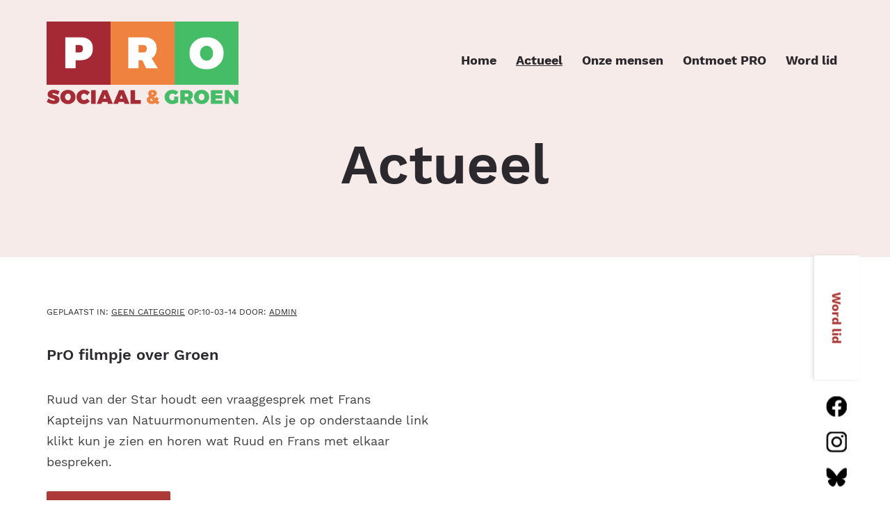

--- FILE ---
content_type: text/html; charset=UTF-8
request_url: https://www.pro-oisterwijk.nl/actueel/page/93/
body_size: 12710
content:
<!doctype html>
<html lang="nl-NL">
<head>
	<meta charset="UTF-8">
	<meta name="viewport" content="width=device-width, initial-scale=1">
	<link rel="profile" href="https://gmpg.org/xfn/11">

	<meta name='robots' content='index, follow, max-image-preview:large, max-snippet:-1, max-video-preview:-1' />

	<!-- This site is optimized with the Yoast SEO plugin v26.7 - https://yoast.com/wordpress/plugins/seo/ -->
	<title>Actueel - PRO Oisterwijk</title>
	<link rel="canonical" href="https://www.pro-oisterwijk.nl/actueel/" />
	<meta property="og:locale" content="nl_NL" />
	<meta property="og:type" content="article" />
	<meta property="og:title" content="Actueel - PRO Oisterwijk" />
	<meta property="og:url" content="https://www.pro-oisterwijk.nl/actueel/" />
	<meta property="og:site_name" content="PRO Oisterwijk" />
	<meta property="article:publisher" content="https://www.facebook.com/ProOisterwijk/" />
	<meta property="article:modified_time" content="2022-12-14T16:39:32+00:00" />
	<meta name="twitter:card" content="summary_large_image" />
	<meta name="twitter:site" content="@prooisterwijk" />
	<script type="application/ld+json" class="yoast-schema-graph">{"@context":"https://schema.org","@graph":[{"@type":"WebPage","@id":"https://www.pro-oisterwijk.nl/actueel/","url":"https://www.pro-oisterwijk.nl/actueel/","name":"Actueel - PRO Oisterwijk","isPartOf":{"@id":"https://www.pro-oisterwijk.nl/#website"},"datePublished":"2020-01-25T10:07:32+00:00","dateModified":"2022-12-14T16:39:32+00:00","inLanguage":"nl-NL","potentialAction":[{"@type":"ReadAction","target":["https://www.pro-oisterwijk.nl/actueel/"]}]},{"@type":"WebSite","@id":"https://www.pro-oisterwijk.nl/#website","url":"https://www.pro-oisterwijk.nl/","name":"PRO Oisterwijk","description":"","publisher":{"@id":"https://www.pro-oisterwijk.nl/#organization"},"potentialAction":[{"@type":"SearchAction","target":{"@type":"EntryPoint","urlTemplate":"https://www.pro-oisterwijk.nl/?s={search_term_string}"},"query-input":{"@type":"PropertyValueSpecification","valueRequired":true,"valueName":"search_term_string"}}],"inLanguage":"nl-NL"},{"@type":"Organization","@id":"https://www.pro-oisterwijk.nl/#organization","name":"PRO Oisterwijk","url":"https://www.pro-oisterwijk.nl/","logo":{"@type":"ImageObject","inLanguage":"nl-NL","@id":"https://www.pro-oisterwijk.nl/#/schema/logo/image/","url":"https://www.pro-oisterwijk.nl/wp-content/uploads/2020/01/7-layers.svg","contentUrl":"https://www.pro-oisterwijk.nl/wp-content/uploads/2020/01/7-layers.svg","width":1,"height":1,"caption":"PRO Oisterwijk"},"image":{"@id":"https://www.pro-oisterwijk.nl/#/schema/logo/image/"},"sameAs":["https://www.facebook.com/ProOisterwijk/","https://x.com/prooisterwijk","https://www.instagram.com/pro_oisterwijk/"]}]}</script>
	<!-- / Yoast SEO plugin. -->


<link rel='dns-prefetch' href='//static.addtoany.com' />
<link rel='dns-prefetch' href='//cdnjs.cloudflare.com' />
<link rel="alternate" type="application/rss+xml" title="PRO Oisterwijk &raquo; feed" href="https://www.pro-oisterwijk.nl/feed/" />
<link rel="alternate" type="application/rss+xml" title="PRO Oisterwijk &raquo; reacties feed" href="https://www.pro-oisterwijk.nl/comments/feed/" />
<link rel="alternate" title="oEmbed (JSON)" type="application/json+oembed" href="https://www.pro-oisterwijk.nl/wp-json/oembed/1.0/embed?url=https%3A%2F%2Fwww.pro-oisterwijk.nl%2Factueel%2F" />
<link rel="alternate" title="oEmbed (XML)" type="text/xml+oembed" href="https://www.pro-oisterwijk.nl/wp-json/oembed/1.0/embed?url=https%3A%2F%2Fwww.pro-oisterwijk.nl%2Factueel%2F&#038;format=xml" />
<style id='wp-img-auto-sizes-contain-inline-css' type='text/css'>
img:is([sizes=auto i],[sizes^="auto," i]){contain-intrinsic-size:3000px 1500px}
/*# sourceURL=wp-img-auto-sizes-contain-inline-css */
</style>
<link rel='stylesheet' id='rgb-css-css' href='https://www.pro-oisterwijk.nl/wp-content/plugins/wp-remove-google-badge/css/rgb-css.css?ver=6.9' type='text/css' media='all' />
<style id='wp-emoji-styles-inline-css' type='text/css'>

	img.wp-smiley, img.emoji {
		display: inline !important;
		border: none !important;
		box-shadow: none !important;
		height: 1em !important;
		width: 1em !important;
		margin: 0 0.07em !important;
		vertical-align: -0.1em !important;
		background: none !important;
		padding: 0 !important;
	}
/*# sourceURL=wp-emoji-styles-inline-css */
</style>
<style id='wp-block-library-inline-css' type='text/css'>
:root{--wp-block-synced-color:#7a00df;--wp-block-synced-color--rgb:122,0,223;--wp-bound-block-color:var(--wp-block-synced-color);--wp-editor-canvas-background:#ddd;--wp-admin-theme-color:#007cba;--wp-admin-theme-color--rgb:0,124,186;--wp-admin-theme-color-darker-10:#006ba1;--wp-admin-theme-color-darker-10--rgb:0,107,160.5;--wp-admin-theme-color-darker-20:#005a87;--wp-admin-theme-color-darker-20--rgb:0,90,135;--wp-admin-border-width-focus:2px}@media (min-resolution:192dpi){:root{--wp-admin-border-width-focus:1.5px}}.wp-element-button{cursor:pointer}:root .has-very-light-gray-background-color{background-color:#eee}:root .has-very-dark-gray-background-color{background-color:#313131}:root .has-very-light-gray-color{color:#eee}:root .has-very-dark-gray-color{color:#313131}:root .has-vivid-green-cyan-to-vivid-cyan-blue-gradient-background{background:linear-gradient(135deg,#00d084,#0693e3)}:root .has-purple-crush-gradient-background{background:linear-gradient(135deg,#34e2e4,#4721fb 50%,#ab1dfe)}:root .has-hazy-dawn-gradient-background{background:linear-gradient(135deg,#faaca8,#dad0ec)}:root .has-subdued-olive-gradient-background{background:linear-gradient(135deg,#fafae1,#67a671)}:root .has-atomic-cream-gradient-background{background:linear-gradient(135deg,#fdd79a,#004a59)}:root .has-nightshade-gradient-background{background:linear-gradient(135deg,#330968,#31cdcf)}:root .has-midnight-gradient-background{background:linear-gradient(135deg,#020381,#2874fc)}:root{--wp--preset--font-size--normal:16px;--wp--preset--font-size--huge:42px}.has-regular-font-size{font-size:1em}.has-larger-font-size{font-size:2.625em}.has-normal-font-size{font-size:var(--wp--preset--font-size--normal)}.has-huge-font-size{font-size:var(--wp--preset--font-size--huge)}.has-text-align-center{text-align:center}.has-text-align-left{text-align:left}.has-text-align-right{text-align:right}.has-fit-text{white-space:nowrap!important}#end-resizable-editor-section{display:none}.aligncenter{clear:both}.items-justified-left{justify-content:flex-start}.items-justified-center{justify-content:center}.items-justified-right{justify-content:flex-end}.items-justified-space-between{justify-content:space-between}.screen-reader-text{border:0;clip-path:inset(50%);height:1px;margin:-1px;overflow:hidden;padding:0;position:absolute;width:1px;word-wrap:normal!important}.screen-reader-text:focus{background-color:#ddd;clip-path:none;color:#444;display:block;font-size:1em;height:auto;left:5px;line-height:normal;padding:15px 23px 14px;text-decoration:none;top:5px;width:auto;z-index:100000}html :where(.has-border-color){border-style:solid}html :where([style*=border-top-color]){border-top-style:solid}html :where([style*=border-right-color]){border-right-style:solid}html :where([style*=border-bottom-color]){border-bottom-style:solid}html :where([style*=border-left-color]){border-left-style:solid}html :where([style*=border-width]){border-style:solid}html :where([style*=border-top-width]){border-top-style:solid}html :where([style*=border-right-width]){border-right-style:solid}html :where([style*=border-bottom-width]){border-bottom-style:solid}html :where([style*=border-left-width]){border-left-style:solid}html :where(img[class*=wp-image-]){height:auto;max-width:100%}:where(figure){margin:0 0 1em}html :where(.is-position-sticky){--wp-admin--admin-bar--position-offset:var(--wp-admin--admin-bar--height,0px)}@media screen and (max-width:600px){html :where(.is-position-sticky){--wp-admin--admin-bar--position-offset:0px}}

/*# sourceURL=wp-block-library-inline-css */
</style><style id='global-styles-inline-css' type='text/css'>
:root{--wp--preset--aspect-ratio--square: 1;--wp--preset--aspect-ratio--4-3: 4/3;--wp--preset--aspect-ratio--3-4: 3/4;--wp--preset--aspect-ratio--3-2: 3/2;--wp--preset--aspect-ratio--2-3: 2/3;--wp--preset--aspect-ratio--16-9: 16/9;--wp--preset--aspect-ratio--9-16: 9/16;--wp--preset--color--black: #000000;--wp--preset--color--cyan-bluish-gray: #abb8c3;--wp--preset--color--white: #ffffff;--wp--preset--color--pale-pink: #f78da7;--wp--preset--color--vivid-red: #cf2e2e;--wp--preset--color--luminous-vivid-orange: #ff6900;--wp--preset--color--luminous-vivid-amber: #fcb900;--wp--preset--color--light-green-cyan: #7bdcb5;--wp--preset--color--vivid-green-cyan: #00d084;--wp--preset--color--pale-cyan-blue: #8ed1fc;--wp--preset--color--vivid-cyan-blue: #0693e3;--wp--preset--color--vivid-purple: #9b51e0;--wp--preset--gradient--vivid-cyan-blue-to-vivid-purple: linear-gradient(135deg,rgb(6,147,227) 0%,rgb(155,81,224) 100%);--wp--preset--gradient--light-green-cyan-to-vivid-green-cyan: linear-gradient(135deg,rgb(122,220,180) 0%,rgb(0,208,130) 100%);--wp--preset--gradient--luminous-vivid-amber-to-luminous-vivid-orange: linear-gradient(135deg,rgb(252,185,0) 0%,rgb(255,105,0) 100%);--wp--preset--gradient--luminous-vivid-orange-to-vivid-red: linear-gradient(135deg,rgb(255,105,0) 0%,rgb(207,46,46) 100%);--wp--preset--gradient--very-light-gray-to-cyan-bluish-gray: linear-gradient(135deg,rgb(238,238,238) 0%,rgb(169,184,195) 100%);--wp--preset--gradient--cool-to-warm-spectrum: linear-gradient(135deg,rgb(74,234,220) 0%,rgb(151,120,209) 20%,rgb(207,42,186) 40%,rgb(238,44,130) 60%,rgb(251,105,98) 80%,rgb(254,248,76) 100%);--wp--preset--gradient--blush-light-purple: linear-gradient(135deg,rgb(255,206,236) 0%,rgb(152,150,240) 100%);--wp--preset--gradient--blush-bordeaux: linear-gradient(135deg,rgb(254,205,165) 0%,rgb(254,45,45) 50%,rgb(107,0,62) 100%);--wp--preset--gradient--luminous-dusk: linear-gradient(135deg,rgb(255,203,112) 0%,rgb(199,81,192) 50%,rgb(65,88,208) 100%);--wp--preset--gradient--pale-ocean: linear-gradient(135deg,rgb(255,245,203) 0%,rgb(182,227,212) 50%,rgb(51,167,181) 100%);--wp--preset--gradient--electric-grass: linear-gradient(135deg,rgb(202,248,128) 0%,rgb(113,206,126) 100%);--wp--preset--gradient--midnight: linear-gradient(135deg,rgb(2,3,129) 0%,rgb(40,116,252) 100%);--wp--preset--font-size--small: 13px;--wp--preset--font-size--medium: 20px;--wp--preset--font-size--large: 36px;--wp--preset--font-size--x-large: 42px;--wp--preset--spacing--20: 0.44rem;--wp--preset--spacing--30: 0.67rem;--wp--preset--spacing--40: 1rem;--wp--preset--spacing--50: 1.5rem;--wp--preset--spacing--60: 2.25rem;--wp--preset--spacing--70: 3.38rem;--wp--preset--spacing--80: 5.06rem;--wp--preset--shadow--natural: 6px 6px 9px rgba(0, 0, 0, 0.2);--wp--preset--shadow--deep: 12px 12px 50px rgba(0, 0, 0, 0.4);--wp--preset--shadow--sharp: 6px 6px 0px rgba(0, 0, 0, 0.2);--wp--preset--shadow--outlined: 6px 6px 0px -3px rgb(255, 255, 255), 6px 6px rgb(0, 0, 0);--wp--preset--shadow--crisp: 6px 6px 0px rgb(0, 0, 0);}:where(.is-layout-flex){gap: 0.5em;}:where(.is-layout-grid){gap: 0.5em;}body .is-layout-flex{display: flex;}.is-layout-flex{flex-wrap: wrap;align-items: center;}.is-layout-flex > :is(*, div){margin: 0;}body .is-layout-grid{display: grid;}.is-layout-grid > :is(*, div){margin: 0;}:where(.wp-block-columns.is-layout-flex){gap: 2em;}:where(.wp-block-columns.is-layout-grid){gap: 2em;}:where(.wp-block-post-template.is-layout-flex){gap: 1.25em;}:where(.wp-block-post-template.is-layout-grid){gap: 1.25em;}.has-black-color{color: var(--wp--preset--color--black) !important;}.has-cyan-bluish-gray-color{color: var(--wp--preset--color--cyan-bluish-gray) !important;}.has-white-color{color: var(--wp--preset--color--white) !important;}.has-pale-pink-color{color: var(--wp--preset--color--pale-pink) !important;}.has-vivid-red-color{color: var(--wp--preset--color--vivid-red) !important;}.has-luminous-vivid-orange-color{color: var(--wp--preset--color--luminous-vivid-orange) !important;}.has-luminous-vivid-amber-color{color: var(--wp--preset--color--luminous-vivid-amber) !important;}.has-light-green-cyan-color{color: var(--wp--preset--color--light-green-cyan) !important;}.has-vivid-green-cyan-color{color: var(--wp--preset--color--vivid-green-cyan) !important;}.has-pale-cyan-blue-color{color: var(--wp--preset--color--pale-cyan-blue) !important;}.has-vivid-cyan-blue-color{color: var(--wp--preset--color--vivid-cyan-blue) !important;}.has-vivid-purple-color{color: var(--wp--preset--color--vivid-purple) !important;}.has-black-background-color{background-color: var(--wp--preset--color--black) !important;}.has-cyan-bluish-gray-background-color{background-color: var(--wp--preset--color--cyan-bluish-gray) !important;}.has-white-background-color{background-color: var(--wp--preset--color--white) !important;}.has-pale-pink-background-color{background-color: var(--wp--preset--color--pale-pink) !important;}.has-vivid-red-background-color{background-color: var(--wp--preset--color--vivid-red) !important;}.has-luminous-vivid-orange-background-color{background-color: var(--wp--preset--color--luminous-vivid-orange) !important;}.has-luminous-vivid-amber-background-color{background-color: var(--wp--preset--color--luminous-vivid-amber) !important;}.has-light-green-cyan-background-color{background-color: var(--wp--preset--color--light-green-cyan) !important;}.has-vivid-green-cyan-background-color{background-color: var(--wp--preset--color--vivid-green-cyan) !important;}.has-pale-cyan-blue-background-color{background-color: var(--wp--preset--color--pale-cyan-blue) !important;}.has-vivid-cyan-blue-background-color{background-color: var(--wp--preset--color--vivid-cyan-blue) !important;}.has-vivid-purple-background-color{background-color: var(--wp--preset--color--vivid-purple) !important;}.has-black-border-color{border-color: var(--wp--preset--color--black) !important;}.has-cyan-bluish-gray-border-color{border-color: var(--wp--preset--color--cyan-bluish-gray) !important;}.has-white-border-color{border-color: var(--wp--preset--color--white) !important;}.has-pale-pink-border-color{border-color: var(--wp--preset--color--pale-pink) !important;}.has-vivid-red-border-color{border-color: var(--wp--preset--color--vivid-red) !important;}.has-luminous-vivid-orange-border-color{border-color: var(--wp--preset--color--luminous-vivid-orange) !important;}.has-luminous-vivid-amber-border-color{border-color: var(--wp--preset--color--luminous-vivid-amber) !important;}.has-light-green-cyan-border-color{border-color: var(--wp--preset--color--light-green-cyan) !important;}.has-vivid-green-cyan-border-color{border-color: var(--wp--preset--color--vivid-green-cyan) !important;}.has-pale-cyan-blue-border-color{border-color: var(--wp--preset--color--pale-cyan-blue) !important;}.has-vivid-cyan-blue-border-color{border-color: var(--wp--preset--color--vivid-cyan-blue) !important;}.has-vivid-purple-border-color{border-color: var(--wp--preset--color--vivid-purple) !important;}.has-vivid-cyan-blue-to-vivid-purple-gradient-background{background: var(--wp--preset--gradient--vivid-cyan-blue-to-vivid-purple) !important;}.has-light-green-cyan-to-vivid-green-cyan-gradient-background{background: var(--wp--preset--gradient--light-green-cyan-to-vivid-green-cyan) !important;}.has-luminous-vivid-amber-to-luminous-vivid-orange-gradient-background{background: var(--wp--preset--gradient--luminous-vivid-amber-to-luminous-vivid-orange) !important;}.has-luminous-vivid-orange-to-vivid-red-gradient-background{background: var(--wp--preset--gradient--luminous-vivid-orange-to-vivid-red) !important;}.has-very-light-gray-to-cyan-bluish-gray-gradient-background{background: var(--wp--preset--gradient--very-light-gray-to-cyan-bluish-gray) !important;}.has-cool-to-warm-spectrum-gradient-background{background: var(--wp--preset--gradient--cool-to-warm-spectrum) !important;}.has-blush-light-purple-gradient-background{background: var(--wp--preset--gradient--blush-light-purple) !important;}.has-blush-bordeaux-gradient-background{background: var(--wp--preset--gradient--blush-bordeaux) !important;}.has-luminous-dusk-gradient-background{background: var(--wp--preset--gradient--luminous-dusk) !important;}.has-pale-ocean-gradient-background{background: var(--wp--preset--gradient--pale-ocean) !important;}.has-electric-grass-gradient-background{background: var(--wp--preset--gradient--electric-grass) !important;}.has-midnight-gradient-background{background: var(--wp--preset--gradient--midnight) !important;}.has-small-font-size{font-size: var(--wp--preset--font-size--small) !important;}.has-medium-font-size{font-size: var(--wp--preset--font-size--medium) !important;}.has-large-font-size{font-size: var(--wp--preset--font-size--large) !important;}.has-x-large-font-size{font-size: var(--wp--preset--font-size--x-large) !important;}
/*# sourceURL=global-styles-inline-css */
</style>

<style id='classic-theme-styles-inline-css' type='text/css'>
/*! This file is auto-generated */
.wp-block-button__link{color:#fff;background-color:#32373c;border-radius:9999px;box-shadow:none;text-decoration:none;padding:calc(.667em + 2px) calc(1.333em + 2px);font-size:1.125em}.wp-block-file__button{background:#32373c;color:#fff;text-decoration:none}
/*# sourceURL=/wp-includes/css/classic-themes.min.css */
</style>
<link rel='stylesheet' id='contact-form-7-css' href='https://www.pro-oisterwijk.nl/wp-content/plugins/contact-form-7/includes/css/styles.css?ver=6.1.4' type='text/css' media='all' />
<link rel='stylesheet' id='if-menu-site-css-css' href='https://www.pro-oisterwijk.nl/wp-content/plugins/if-menu/assets/if-menu-site.css?ver=6.9' type='text/css' media='all' />
<link rel='stylesheet' id='pro-style-css' href='https://www.pro-oisterwijk.nl/wp-content/themes/pro/style.css?ver=6.9' type='text/css' media='all' />
<link rel='stylesheet' id='pro-global-css' href='https://www.pro-oisterwijk.nl/wp-content/themes/pro/assests/css/global.css?ver=6.9' type='text/css' media='all' />
<link rel='stylesheet' id='pro-fonts-css' href='https://www.pro-oisterwijk.nl/wp-content/themes/pro/assests/fonts/font.css?ver=6.9' type='text/css' media='all' />
<link rel='stylesheet' id='slick-css' href='https://www.pro-oisterwijk.nl/wp-content/themes/pro/assests/css/slick.css?ver=6.9' type='text/css' media='all' />
<link rel='stylesheet' id='pro-layout-css' href='https://www.pro-oisterwijk.nl/wp-content/themes/pro/assests/css/layout.css?ver=6.9' type='text/css' media='all' />
<link rel='stylesheet' id='pro-responsive-css' href='https://www.pro-oisterwijk.nl/wp-content/themes/pro/assests/css/responsive.css?ver=6.9' type='text/css' media='all' />
<link rel='stylesheet' id='pro-fontawsome-css' href='https://cdnjs.cloudflare.com/ajax/libs/font-awesome/4.7.0/css/font-awesome.css?ver=6.9' type='text/css' media='all' />
<link rel='stylesheet' id='wp-pagenavi-css' href='https://www.pro-oisterwijk.nl/wp-content/plugins/wp-pagenavi/pagenavi-css.css?ver=2.70' type='text/css' media='all' />
<link rel='stylesheet' id='addtoany-css' href='https://www.pro-oisterwijk.nl/wp-content/plugins/add-to-any/addtoany.min.css?ver=1.16' type='text/css' media='all' />
<script type="text/javascript" id="addtoany-core-js-before">
/* <![CDATA[ */
window.a2a_config=window.a2a_config||{};a2a_config.callbacks=[];a2a_config.overlays=[];a2a_config.templates={};a2a_localize = {
	Share: "Delen",
	Save: "Opslaan",
	Subscribe: "Inschrijven",
	Email: "E-mail",
	Bookmark: "Bookmark",
	ShowAll: "Alles weergeven",
	ShowLess: "Niet alles weergeven",
	FindServices: "Vind dienst(en)",
	FindAnyServiceToAddTo: "Vind direct een dienst om aan toe te voegen",
	PoweredBy: "Mede mogelijk gemaakt door",
	ShareViaEmail: "Delen per e-mail",
	SubscribeViaEmail: "Abonneren via e-mail",
	BookmarkInYourBrowser: "Bookmark in je browser",
	BookmarkInstructions: "Druk op Ctrl+D of \u2318+D om deze pagina te bookmarken",
	AddToYourFavorites: "Voeg aan je favorieten toe",
	SendFromWebOrProgram: "Stuur vanuit elk e-mailadres of e-mail programma",
	EmailProgram: "E-mail programma",
	More: "Meer&#8230;",
	ThanksForSharing: "Bedankt voor het delen!",
	ThanksForFollowing: "Dank voor het volgen!"
};


//# sourceURL=addtoany-core-js-before
/* ]]> */
</script>
<script type="text/javascript" defer src="https://static.addtoany.com/menu/page.js" id="addtoany-core-js"></script>
<script type="text/javascript" src="https://www.pro-oisterwijk.nl/wp-includes/js/jquery/jquery.min.js?ver=3.7.1" id="jquery-core-js"></script>
<script type="text/javascript" src="https://www.pro-oisterwijk.nl/wp-includes/js/jquery/jquery-migrate.min.js?ver=3.4.1" id="jquery-migrate-js"></script>
<script type="text/javascript" defer src="https://www.pro-oisterwijk.nl/wp-content/plugins/add-to-any/addtoany.min.js?ver=1.1" id="addtoany-jquery-js"></script>
<script type="text/javascript" src="https://www.pro-oisterwijk.nl/wp-content/themes/pro/assests/js/slick.js?ver=6.9" id="slick-js"></script>
<script type="text/javascript" id="pro-custom-js-extra">
/* <![CDATA[ */
var ajax_posts = {"ajaxurl":"https://www.pro-oisterwijk.nl/wp-admin/admin-ajax.php","noposts":"No older posts found"};
//# sourceURL=pro-custom-js-extra
/* ]]> */
</script>
<script type="text/javascript" src="https://www.pro-oisterwijk.nl/wp-content/themes/pro/assests/js/custom.js?ver=6.9" id="pro-custom-js"></script>
<link rel="https://api.w.org/" href="https://www.pro-oisterwijk.nl/wp-json/" /><link rel="alternate" title="JSON" type="application/json" href="https://www.pro-oisterwijk.nl/wp-json/wp/v2/pages/116" /><link rel="EditURI" type="application/rsd+xml" title="RSD" href="https://www.pro-oisterwijk.nl/xmlrpc.php?rsd" />
<meta name="generator" content="WordPress 6.9" />
<link rel='shortlink' href='https://www.pro-oisterwijk.nl/?p=116' />

<!-- Meta Pixel Code -->
<script type='text/javascript'>
!function(f,b,e,v,n,t,s){if(f.fbq)return;n=f.fbq=function(){n.callMethod?
n.callMethod.apply(n,arguments):n.queue.push(arguments)};if(!f._fbq)f._fbq=n;
n.push=n;n.loaded=!0;n.version='2.0';n.queue=[];t=b.createElement(e);t.async=!0;
t.src=v;s=b.getElementsByTagName(e)[0];s.parentNode.insertBefore(t,s)}(window,
document,'script','https://connect.facebook.net/en_US/fbevents.js');
</script>
<!-- End Meta Pixel Code -->
<script type='text/javascript'>var url = window.location.origin + '?ob=open-bridge';
            fbq('set', 'openbridge', '690663008526034', url);
fbq('init', '690663008526034', {}, {
    "agent": "wordpress-6.9-4.1.5"
})</script><script type='text/javascript'>
    fbq('track', 'PageView', []);
  </script><style type="text/css">.recentcomments a{display:inline !important;padding:0 !important;margin:0 !important;}</style>		<style type="text/css" id="wp-custom-css">
			.site-header .site-menu .main-navigation ul>li {
	margin-right: 28px;
}

@media only screen and (max-width: 600px) {

.people-info-table, .people-info-table tbody, .people-info-table tr, .people-info-table td {
	display: block;
	width: 100%;
}

.people-info-table tr > td:first-child {
	font-weight: bold;
}

.people-info-table tr > td+td {
	padding-top: 0 !important;
}
	
	.people-info-table a {
		white-space: nowrap;
    text-overflow: ellipsis;
    overflow: hidden;
    display: block;
	}
	
	.people-info-table a+br {
		display: none;
	}
	
}

.page-template-page-home .content-left h1 {
	font-size: 60px;
}

.page-template-page-home .section-repeator .section-title .tit-left h2 {
	font-size: 45px;
}

.page-id-3486 .default-content table {
	margin-bottom: 30px;
	margin-left: 20px;
}
.page-id-3486 .default-content table tr td {
	padding: 8px 10px 8px 0;
}

.page-id-3486 .default-content table tr:nth-child(n+2) td {
	border-top: 1px solid #ccc;
}


.post-4337 .default-content ul li {
	margin-bottom: 15px;
}

.post-4337 .default-content h4 {
	margin-bottom: 15px;
}


@media only screen and (max-width: 600px) {

.page-id-3486 .default-content table, 
.page-id-3486 .default-content table tbody, 
.page-id-3486 .default-content table tr, 
.page-id-3486 .default-content table td {
	display: block;
	width: 100%;
}

	.page-id-3486 .default-content table tr:first-child {
		display: none;
	}
	
	.page-id-3486 .default-content table tr td:first-child {
		font-weight: bold;
		border-top: 0;
		padding-top: 30px;
	}
	
}		</style>
		</head>
<body class="paged wp-singular page-template page-template-templates page-template-page-niews page-template-templatespage-niews-php page page-id-116 paged-93 page-paged-93 wp-theme-pro">
<div id="page" class="site">
	<header id="masthead" class="site-header">
		<div class="container">
			<div class="site-menu">
				<div class="site-branding">
											<a href="https://www.pro-oisterwijk.nl/" rel="home"><img src="https://www.pro-oisterwijk.nl/wp-content/uploads/2023/12/PRO-logo-sociaal-groen.svg" alt="" /></a>
									</div><!-- .site-branding -->
				<div class="mobile-menu">
					<div class="bar1"></div>
					<div class="bar2"></div>
					<div class="bar3"></div>
				</div>
				<nav id="site-navigation" class="main-navigation">
					
					 
<div class="menu-primary-menu-container"><ul id="menu-primary-menu" class="nav-menu"><li id="menu-item-49" class="menu-item menu-item-type-post_type menu-item-object-page menu-item-home"><a href="https://www.pro-oisterwijk.nl/">Home</a><span class="sub"></span></li>
<li id="menu-item-2732" class="menu-item menu-item-type-post_type menu-item-object-page current-menu-item page_item page-item-116 current_page_item"><a href="https://www.pro-oisterwijk.nl/actueel/">Actueel</a><span class="sub"></span></li>
<li id="menu-item-51" class="menu-item menu-item-type-post_type menu-item-object-page"><a href="https://www.pro-oisterwijk.nl/onze-mensen/">Onze mensen</a><span class="sub"></span></li>
<li id="menu-item-3527" class="menu-item menu-item-type-post_type menu-item-object-page"><a href="https://www.pro-oisterwijk.nl/ontmoet-pro/">Ontmoet PRO</a><span class="sub"></span></li>
<li id="menu-item-4168" class="menu-item menu-item-type-post_type menu-item-object-page"><a href="https://www.pro-oisterwijk.nl/lid-worden/">Word lid</a><span class="sub"></span></li>
</ul></div>					
									</nav><!-- #site-navigation -->
			</div>	
		</div>	
	</header><!-- #masthead -->
	
	<div id="content" class="site-content">
		<div class="abs-right">
		<a class="btn white" href="/lid-worden/">Word lid</a>
				<ul>
						<li><a class="" href="https://www.facebook.com/ProOisterwijk" target="_blank"><img src="https://www.pro-oisterwijk.nl/wp-content/uploads/2026/01/facebook.svg" alt=""></a></li>
							<li><a class="" href="https://www.instagram.com/prooisterwijk/" target="_blank"><img src="https://www.pro-oisterwijk.nl/wp-content/uploads/2026/01/instagram.svg" alt=""></a></li>
							<li><a class="" href="https://bsky.app/profile/prooisterwijk.bsky.social" target="_blank"><img src="https://www.pro-oisterwijk.nl/wp-content/uploads/2026/01/bluesky-1.svg" alt=""></a></li>
						</ul>
			</div>

	<div id="primary" class="content-area">
		<main id="main" class="site-main">

		
<article id="post-116" class="post-116 page type-page status-publish hentry">
	<!-- .header-text -->
	<div class="header-text niew-head">
		<div class="container">
			<div class="innr-750">
				<h1>Actueel</h1>		
			</div>	
		</div>
	
	</div>
		<div class="latest-news-block main-news-page">
   <div class="container"> 
	  <div class="all_post_block">	
      
      <div class="post-blocks">
         <div class="post-content">
			<div class="meta">
				<span class="cate-name">GEPLAATST IN: <a href="https://www.pro-oisterwijk.nl/category/geen-categorie/">Geen categorie</a> OP:</span><span class="posted-on"><time class="entry-date published" datetime="2014-03-10T21:40:03+01:00">10-03-14</time></span><span class="byline"> Door: <span class="author vcard"><a class="url fn n" href="https://www.pro-oisterwijk.nl/author/admin/">admin</a></span></span>			</div>	
			<h4 class="entry-title"><a href="https://www.pro-oisterwijk.nl/pro-filmpje-over-groen/" rel="bookmark">PrO filmpje over Groen</a></h4>			<p>Ruud van der Star houdt een vraaggesprek met Frans Kapteijns van Natuurmonumenten. Als je op onderstaande link klikt kun je zien en horen wat Ruud en Frans met elkaar bespreken.</p>
			<a class="btn" href="https://www.pro-oisterwijk.nl/pro-filmpje-over-groen/">Lees dit nieuws</a>
         </div>
         <div class="post-image" style="background:#fff url() no-repeat center center / contain;">
         </div>
      </div>
      
      <div class="post-blocks">
         <div class="post-content">
			<div class="meta">
				<span class="cate-name">GEPLAATST IN: <a href="https://www.pro-oisterwijk.nl/category/geen-categorie/">Geen categorie</a> OP:</span><span class="posted-on"><time class="entry-date published" datetime="2014-03-02T09:48:34+01:00">02-03-14</time></span><span class="byline"> Door: <span class="author vcard"><a class="url fn n" href="https://www.pro-oisterwijk.nl/author/admin/">admin</a></span></span>			</div>	
			<h4 class="entry-title"><a href="https://www.pro-oisterwijk.nl/aanvulling-op-open-brief-over-leges-evenementen/" rel="bookmark">Aanvulling op open brief over leges evenementen</a></h4>			<p>Geacht college, Namens PrO bied ik mijn excuses aan voor de toonzetting van de onlangs gepubliceerd open brief. Deze is te veel vanuit de emotie geschreven en had anders moeten zijn. Graag benadruk ik dat het nimmer onze bedoeling is geweest wethouder Wagemakers persoonlijk aan te vallen. Hiervoor hebben we de afgelopen jaren veel te [&hellip;]</p>
			<a class="btn" href="https://www.pro-oisterwijk.nl/aanvulling-op-open-brief-over-leges-evenementen/">Lees dit nieuws</a>
         </div>
         <div class="post-image" style="background:#fff url() no-repeat center center / contain;">
         </div>
      </div>
      
      <div class="post-blocks">
         <div class="post-content">
			<div class="meta">
				<span class="cate-name">GEPLAATST IN: <a href="https://www.pro-oisterwijk.nl/category/uncategorized/">Uncategorized</a> OP:</span><span class="posted-on"><time class="entry-date published" datetime="2014-03-01T16:58:55+01:00">01-03-14</time></span><span class="byline"> Door: <span class="author vcard"><a class="url fn n" href="https://www.pro-oisterwijk.nl/author/admin/">admin</a></span></span>			</div>	
			<h4 class="entry-title"><a href="https://www.pro-oisterwijk.nl/ernstige-zorgen-over-armoede-in-oisterwijk/" rel="bookmark">Ernstige zorgen over armoede in Oisterwijk</a></h4>			<p>Uit een recent onderzoek dat de Huurdersvereniging Oisterwijk in haar werkgebied Oisterwijk en Moergestel heeft laten uitvoeren, blijkt dat stijgende woonlasten en dalende koopkracht leiden tot betalingsproblemen voor grote groepen huurders. Het onderzoek wijst uit dat op dit moment 31% van de Leystromen huurders in Oisterwijk en Moergestel onder de armoedegrens leeft. Dit zijn 775 [&hellip;]</p>
			<a class="btn" href="https://www.pro-oisterwijk.nl/ernstige-zorgen-over-armoede-in-oisterwijk/">Lees dit nieuws</a>
         </div>
         <div class="post-image" style="background:#fff url() no-repeat center center / contain;">
         </div>
      </div>
      
      <div class="post-blocks">
         <div class="post-content">
			<div class="meta">
				<span class="cate-name">GEPLAATST IN: <a href="https://www.pro-oisterwijk.nl/category/geen-categorie/">Geen categorie</a> OP:</span><span class="posted-on"><time class="entry-date published" datetime="2014-02-26T19:04:09+01:00">26-02-14</time></span><span class="byline"> Door: <span class="author vcard"><a class="url fn n" href="https://www.pro-oisterwijk.nl/author/admin/">admin</a></span></span>			</div>	
			<h4 class="entry-title"><a href="https://www.pro-oisterwijk.nl/pro-wil-de-legesverhoging-voor-evenementen-oisterwijk-tegenhouden/" rel="bookmark">PrO wil de  legesverhoging voor evenementen Oisterwijk  tegenhouden!</a></h4>			<p>Open brief aan VVD wethouder Joost Wagemakers PrO wil de  legesverhoging voor evenementen Oisterwijk  tegenhouden! De evenementen en activiteiten in de gemeente Oisterwijk, is wat ons dorp zo aantrekkelijk maakt voor zowel inwoners als voor  toeristen! Maar wat nu als de kosten voor de leges niet meer opwegen tegen de baten en het dus niet [&hellip;]</p>
			<a class="btn" href="https://www.pro-oisterwijk.nl/pro-wil-de-legesverhoging-voor-evenementen-oisterwijk-tegenhouden/">Lees dit nieuws</a>
         </div>
         <div class="post-image" style="background:#fff url() no-repeat center center / contain;">
         </div>
      </div>
             
         
        
         		 </div>
		   <ul class='page-numbers'>
	<li><a class="page-numbers" href="https://www.pro-oisterwijk.nl/actueel/page/1/">1</a></li>
	<li><span class="page-numbers dots">&hellip;</span></li>
	<li><a class="page-numbers" href="https://www.pro-oisterwijk.nl/actueel/page/91/">91</a></li>
	<li><a class="page-numbers" href="https://www.pro-oisterwijk.nl/actueel/page/92/">92</a></li>
	<li><span aria-current="page" class="page-numbers current">93</span></li>
	<li><a class="page-numbers" href="https://www.pro-oisterwijk.nl/actueel/page/94/">94</a></li>
	<li><a class="page-numbers" href="https://www.pro-oisterwijk.nl/actueel/page/95/">95</a></li>
	<li><span class="page-numbers dots">&hellip;</span></li>
	<li><a class="page-numbers" href="https://www.pro-oisterwijk.nl/actueel/page/118/">118</a></li>
</ul>
      
   </div>
</div>
	
	
</article><!-- #post-608 -->

		</main><!-- #main -->
	</div><!-- #primary -->

<div class="latest-news-block footer-news-blk">
   <div class="container">
      <div class="news-tit">
         <h4 class="green">Ons laatste nieuws</h4>
		 <div class="pagination">
					
					</div>
		

		
		
		
		
      </div>
      
      <div class="post-blocks">
         <div class="post-content">
			<div class="meta">
				<span class="cate-name">GEPLAATST IN: <a href="https://www.pro-oisterwijk.nl/category/algemeen/">Algemeen OP:</a> </span><span class="posted-on"><time class="entry-date published" datetime="2023-10-31T08:02:04+01:00">31-10-23</time></span><span class="byline"> Door: <span class="author vcard"><a class="url fn n" href="https://www.pro-oisterwijk.nl/author/casper/">PRO Oisterwijk</a></span></span>			</div>	
			<h4 class="entry-title"><a href="https://www.pro-oisterwijk.nl/pro-over-de-achterkamertjespolitiek/" rel="bookmark">PRO over de achterkamertjespolitiek</a></h4>			<p>“Hoezo is er weer iets geheim?”, was een van de reacties die wij ontvingen na de raadsvergadering van donderdag 26 oktober. Inderdaad, het agendapunt Meerjarenprognose Grondbeleid is achter gesloten deuren behandeld. Dat betekent dat het hele circus (raadsleden, commissieleden, college, griffie) moest verhuizen van de openbare vergaderruimte naar een andere ruimte, om dit agendapunt te [&hellip;]</p>
			<a class="btn" href="https://www.pro-oisterwijk.nl/pro-over-de-achterkamertjespolitiek/">Lees dit nieuws</a>
         </div>
         <div class="post-image" style="background:#eee url(https://www.pro-oisterwijk.nl/wp-content/uploads/2023/10/Raadslid-Marion-Das-555x375.jpg) no-repeat center center / cover;">
         </div>
      </div>
         </div>
</div>
	
</div><!-- #content -->

<!-- .contact-form-block -->
<div class="contact-form-block">
	 <div class="container">
		<div class="form-block">
			<div class="img-left">
							
			</div>
			<div class="block-right">
									<h3 class="green">Wil je dat wij contact opnemen?</h3>
								<p>Laat hier je email adres achter.</p>
				
<div class="wpcf7 no-js" id="wpcf7-f92-o1" lang="en-US" dir="ltr" data-wpcf7-id="92">
<div class="screen-reader-response"><p role="status" aria-live="polite" aria-atomic="true"></p> <ul></ul></div>
<form action="/actueel/page/93/#wpcf7-f92-o1" method="post" class="wpcf7-form init" aria-label="Contact form" novalidate="novalidate" data-status="init">
<fieldset class="hidden-fields-container"><input type="hidden" name="_wpcf7" value="92" /><input type="hidden" name="_wpcf7_version" value="6.1.4" /><input type="hidden" name="_wpcf7_locale" value="en_US" /><input type="hidden" name="_wpcf7_unit_tag" value="wpcf7-f92-o1" /><input type="hidden" name="_wpcf7_container_post" value="0" /><input type="hidden" name="_wpcf7_posted_data_hash" value="" /><input type="hidden" name="_wpcf7_recaptcha_response" value="" />
</fieldset>
<div class="form-label">
	<p><span class="wpcf7-form-control-wrap" data-name="email"><input size="40" maxlength="400" class="wpcf7-form-control wpcf7-email wpcf7-validates-as-required wpcf7-text wpcf7-validates-as-email" aria-required="true" aria-invalid="false" placeholder="email@voorbeeld.com" value="" type="email" name="email" /></span>
	</p>
</div>
<div class="form-label check-box">
	<p><span class="wpcf7-form-control-wrap" data-name="acceptance-120"><span class="wpcf7-form-control wpcf7-acceptance"><span class="wpcf7-list-item"><label><input type="checkbox" name="acceptance-120" value="1" aria-invalid="false" /><span class="wpcf7-list-item-label">Ik ga akkoord met de <a href="/privacy-verklaring/">privacy voorwaarden</a></span></label></span></span></span>
	</p>
</div>
<p><input class="wpcf7-form-control wpcf7-submit has-spinner btn" type="submit" value="Verstuur" />
</p><div class="wpcf7-response-output" aria-hidden="true"></div>
</form>
</div>
			</div>
		</div>
	 </div>
</div>
		
	
<footer id="colophon" class="site-footer">
	<div class="container">
		<div class="footer-blocks">
			<div class="footer-left">
									<h5>PRO zet zich in voor een lokale samenleving waarin niemand aan de kant hoeft te staan, waarin de sterkste schouders de zwaarste lasten dragen, waarin iedereen zich kan ontwikkelen en zichzelf mag zijn, waarin veiligheid en gezondheid worden beschermd en waarin wij duurzaam omgaan met onze omgeving.<br><br><b>Verenigingsinformatie:</b><br>RSIN nr: 8170.70.618 (ANBI) - <a href="/contact#anbi">meer informatie</a><br>- <a href="https://www.pro-oisterwijk.nl/wp-content/uploads/2025/07/Verenigingsreglement-PRO-Oisterwijk.pdf" target="_blank">Verenigingsreglement</a><br>- <a href="https://www.pro-oisterwijk.nl/wp-content/uploads/2025/07/Gedragscode-Ongewenst-Gedrag.pdf" target="_blank">Gedragscode Ongewenst Gedrag</a><br>- <a href="https://www.pro-oisterwijk.nl/wp-content/uploads/2025/07/Klachtenregeling.pdf" target="_blank">Klachtenregeling</a></h5>
								<div class="img-blk">
					<img src="" alt="" />
					<img src="" alt="" />
				</div>
			</div>
			<div class="footer-right">
				<div class="menu-one">
					<h4>Snel menu</h4>
					<div class="menu-primary-menu-container"><ul id="primary-menu" class="menu"><li id="menu-item-49" class="menu-item menu-item-type-post_type menu-item-object-page menu-item-home menu-item-49"><a href="https://www.pro-oisterwijk.nl/">Home</a></li>
<li id="menu-item-2732" class="menu-item menu-item-type-post_type menu-item-object-page current-menu-item page_item page-item-116 current_page_item menu-item-2732"><a href="https://www.pro-oisterwijk.nl/actueel/" aria-current="page">Actueel</a></li>
<li id="menu-item-51" class="menu-item menu-item-type-post_type menu-item-object-page menu-item-51"><a href="https://www.pro-oisterwijk.nl/onze-mensen/">Onze mensen</a></li>
<li id="menu-item-3527" class="menu-item menu-item-type-post_type menu-item-object-page menu-item-3527"><a href="https://www.pro-oisterwijk.nl/ontmoet-pro/">Ontmoet PRO</a></li>
<li id="menu-item-4168" class="menu-item menu-item-type-post_type menu-item-object-page menu-item-4168"><a href="https://www.pro-oisterwijk.nl/lid-worden/">Word lid</a></li>
</ul></div>				</div>
				<div class="con-info">
				<h4>Contact</h4>
				<p>Contact opnemen met PRO kan door het <a href="/contact">contactformulier</a> in te vullen of te mailen naar info@pro-oisterwijk.nl.</p>
				</div>
			</div>	
		
		</div>
	</div>
</footer>
	<!-- privacy-menu -->	
<div class="privacy-menu">
	<div class="container">
		<div class="priv-sec">
		<div class="left-side">
		<div class="menu-privacy-menu-container"><ul id="privacy-menu" class="menu"><li id="menu-item-224" class="menu-item menu-item-type-post_type menu-item-object-page menu-item-privacy-policy menu-item-224"><a rel="privacy-policy" href="https://www.pro-oisterwijk.nl/privacy-verklaring/">Privacy Verklaring</a></li>
<li id="menu-item-223" class="menu-item menu-item-type-post_type menu-item-object-page menu-item-223"><a href="https://www.pro-oisterwijk.nl/cookies/">Cookies</a></li>
<li id="menu-item-225" class="menu-item menu-item-type-post_type menu-item-object-page menu-item-225"><a href="https://www.pro-oisterwijk.nl/algemene-voorwaarden/">Algemene Voorwaarden</a></li>
<li id="menu-item-2810" class="menu-item menu-item-type-custom menu-item-object-custom menu-item-2810"><a href="https://converzo.nl/wordpress-tilburg/">Website door Converzo.nl</a></li>
</ul></div>		
		</div>
		<div class="right-side">
								<div class="social-links">
							<ul>
																<li><a href="https://www.facebook.com/ProOisterwijk" target="_blank"><img src="https://www.pro-oisterwijk.nl/wp-content/uploads/2026/01/facebook.svg" alt=""></a></li>
																<li><a href="https://www.instagram.com/prooisterwijk/" target="_blank"><img src="https://www.pro-oisterwijk.nl/wp-content/uploads/2026/01/instagram.svg" alt=""></a></li>
																<li><a href="https://bsky.app/profile/prooisterwijk.bsky.social" target="_blank"><img src="https://www.pro-oisterwijk.nl/wp-content/uploads/2026/01/bluesky-1.svg" alt=""></a></li>
															</ul>
						</div>
			
		
		
		</div>		
		</div>		
	</div>
</div>	
<!-- #colophon -->
</div><!-- #page -->
<script type="speculationrules">
{"prefetch":[{"source":"document","where":{"and":[{"href_matches":"/*"},{"not":{"href_matches":["/wp-*.php","/wp-admin/*","/wp-content/uploads/*","/wp-content/*","/wp-content/plugins/*","/wp-content/themes/pro/*","/*\\?(.+)"]}},{"not":{"selector_matches":"a[rel~=\"nofollow\"]"}},{"not":{"selector_matches":".no-prefetch, .no-prefetch a"}}]},"eagerness":"conservative"}]}
</script>
    <!-- Meta Pixel Event Code -->
    <script type='text/javascript'>
        document.addEventListener( 'wpcf7mailsent', function( event ) {
        if( "fb_pxl_code" in event.detail.apiResponse){
            eval(event.detail.apiResponse.fb_pxl_code);
        }
        }, false );
    </script>
    <!-- End Meta Pixel Event Code -->
        <div id='fb-pxl-ajax-code'></div><script type="text/javascript" src="https://www.pro-oisterwijk.nl/wp-content/plugins/svg-support/vendor/DOMPurify/DOMPurify.min.js?ver=2.5.8" id="bodhi-dompurify-library-js"></script>
<script type="text/javascript" src="https://www.pro-oisterwijk.nl/wp-includes/js/dist/hooks.min.js?ver=dd5603f07f9220ed27f1" id="wp-hooks-js"></script>
<script type="text/javascript" src="https://www.pro-oisterwijk.nl/wp-includes/js/dist/i18n.min.js?ver=c26c3dc7bed366793375" id="wp-i18n-js"></script>
<script type="text/javascript" id="wp-i18n-js-after">
/* <![CDATA[ */
wp.i18n.setLocaleData( { 'text direction\u0004ltr': [ 'ltr' ] } );
//# sourceURL=wp-i18n-js-after
/* ]]> */
</script>
<script type="text/javascript" src="https://www.pro-oisterwijk.nl/wp-content/plugins/contact-form-7/includes/swv/js/index.js?ver=6.1.4" id="swv-js"></script>
<script type="text/javascript" id="contact-form-7-js-translations">
/* <![CDATA[ */
( function( domain, translations ) {
	var localeData = translations.locale_data[ domain ] || translations.locale_data.messages;
	localeData[""].domain = domain;
	wp.i18n.setLocaleData( localeData, domain );
} )( "contact-form-7", {"translation-revision-date":"2025-11-30 09:13:36+0000","generator":"GlotPress\/4.0.3","domain":"messages","locale_data":{"messages":{"":{"domain":"messages","plural-forms":"nplurals=2; plural=n != 1;","lang":"nl"},"This contact form is placed in the wrong place.":["Dit contactformulier staat op de verkeerde plek."],"Error:":["Fout:"]}},"comment":{"reference":"includes\/js\/index.js"}} );
//# sourceURL=contact-form-7-js-translations
/* ]]> */
</script>
<script type="text/javascript" id="contact-form-7-js-before">
/* <![CDATA[ */
var wpcf7 = {
    "api": {
        "root": "https:\/\/www.pro-oisterwijk.nl\/wp-json\/",
        "namespace": "contact-form-7\/v1"
    }
};
//# sourceURL=contact-form-7-js-before
/* ]]> */
</script>
<script type="text/javascript" src="https://www.pro-oisterwijk.nl/wp-content/plugins/contact-form-7/includes/js/index.js?ver=6.1.4" id="contact-form-7-js"></script>
<script type="text/javascript" id="bodhi_svg_inline-js-extra">
/* <![CDATA[ */
var svgSettings = {"skipNested":""};
//# sourceURL=bodhi_svg_inline-js-extra
/* ]]> */
</script>
<script type="text/javascript" src="https://www.pro-oisterwijk.nl/wp-content/plugins/svg-support/js/svgs-inline.js" id="bodhi_svg_inline-js"></script>
<script type="text/javascript" id="bodhi_svg_inline-js-after">
/* <![CDATA[ */
cssTarget={"Bodhi":"img.style-svg","ForceInlineSVG":"style-svg"};ForceInlineSVGActive="false";frontSanitizationEnabled="on";
//# sourceURL=bodhi_svg_inline-js-after
/* ]]> */
</script>
<script type="text/javascript" src="https://www.pro-oisterwijk.nl/wp-content/themes/pro/assests/js/navigation.js?ver=20151215" id="pro-navigation-js"></script>
<script type="text/javascript" src="https://www.pro-oisterwijk.nl/wp-content/themes/pro/assests/js/skip-link-focus-fix.js?ver=20151215" id="pro-skip-link-focus-fix-js"></script>
<script type="text/javascript" src="https://www.google.com/recaptcha/api.js?render=6Ldw99AZAAAAAAqR5IOMtW8cYTL92zQHYenD1NCU&amp;ver=3.0" id="google-recaptcha-js"></script>
<script type="text/javascript" src="https://www.pro-oisterwijk.nl/wp-includes/js/dist/vendor/wp-polyfill.min.js?ver=3.15.0" id="wp-polyfill-js"></script>
<script type="text/javascript" id="wpcf7-recaptcha-js-before">
/* <![CDATA[ */
var wpcf7_recaptcha = {
    "sitekey": "6Ldw99AZAAAAAAqR5IOMtW8cYTL92zQHYenD1NCU",
    "actions": {
        "homepage": "homepage",
        "contactform": "contactform"
    }
};
//# sourceURL=wpcf7-recaptcha-js-before
/* ]]> */
</script>
<script type="text/javascript" src="https://www.pro-oisterwijk.nl/wp-content/plugins/contact-form-7/modules/recaptcha/index.js?ver=6.1.4" id="wpcf7-recaptcha-js"></script>
<script id="wp-emoji-settings" type="application/json">
{"baseUrl":"https://s.w.org/images/core/emoji/17.0.2/72x72/","ext":".png","svgUrl":"https://s.w.org/images/core/emoji/17.0.2/svg/","svgExt":".svg","source":{"concatemoji":"https://www.pro-oisterwijk.nl/wp-includes/js/wp-emoji-release.min.js?ver=6.9"}}
</script>
<script type="module">
/* <![CDATA[ */
/*! This file is auto-generated */
const a=JSON.parse(document.getElementById("wp-emoji-settings").textContent),o=(window._wpemojiSettings=a,"wpEmojiSettingsSupports"),s=["flag","emoji"];function i(e){try{var t={supportTests:e,timestamp:(new Date).valueOf()};sessionStorage.setItem(o,JSON.stringify(t))}catch(e){}}function c(e,t,n){e.clearRect(0,0,e.canvas.width,e.canvas.height),e.fillText(t,0,0);t=new Uint32Array(e.getImageData(0,0,e.canvas.width,e.canvas.height).data);e.clearRect(0,0,e.canvas.width,e.canvas.height),e.fillText(n,0,0);const a=new Uint32Array(e.getImageData(0,0,e.canvas.width,e.canvas.height).data);return t.every((e,t)=>e===a[t])}function p(e,t){e.clearRect(0,0,e.canvas.width,e.canvas.height),e.fillText(t,0,0);var n=e.getImageData(16,16,1,1);for(let e=0;e<n.data.length;e++)if(0!==n.data[e])return!1;return!0}function u(e,t,n,a){switch(t){case"flag":return n(e,"\ud83c\udff3\ufe0f\u200d\u26a7\ufe0f","\ud83c\udff3\ufe0f\u200b\u26a7\ufe0f")?!1:!n(e,"\ud83c\udde8\ud83c\uddf6","\ud83c\udde8\u200b\ud83c\uddf6")&&!n(e,"\ud83c\udff4\udb40\udc67\udb40\udc62\udb40\udc65\udb40\udc6e\udb40\udc67\udb40\udc7f","\ud83c\udff4\u200b\udb40\udc67\u200b\udb40\udc62\u200b\udb40\udc65\u200b\udb40\udc6e\u200b\udb40\udc67\u200b\udb40\udc7f");case"emoji":return!a(e,"\ud83e\u1fac8")}return!1}function f(e,t,n,a){let r;const o=(r="undefined"!=typeof WorkerGlobalScope&&self instanceof WorkerGlobalScope?new OffscreenCanvas(300,150):document.createElement("canvas")).getContext("2d",{willReadFrequently:!0}),s=(o.textBaseline="top",o.font="600 32px Arial",{});return e.forEach(e=>{s[e]=t(o,e,n,a)}),s}function r(e){var t=document.createElement("script");t.src=e,t.defer=!0,document.head.appendChild(t)}a.supports={everything:!0,everythingExceptFlag:!0},new Promise(t=>{let n=function(){try{var e=JSON.parse(sessionStorage.getItem(o));if("object"==typeof e&&"number"==typeof e.timestamp&&(new Date).valueOf()<e.timestamp+604800&&"object"==typeof e.supportTests)return e.supportTests}catch(e){}return null}();if(!n){if("undefined"!=typeof Worker&&"undefined"!=typeof OffscreenCanvas&&"undefined"!=typeof URL&&URL.createObjectURL&&"undefined"!=typeof Blob)try{var e="postMessage("+f.toString()+"("+[JSON.stringify(s),u.toString(),c.toString(),p.toString()].join(",")+"));",a=new Blob([e],{type:"text/javascript"});const r=new Worker(URL.createObjectURL(a),{name:"wpTestEmojiSupports"});return void(r.onmessage=e=>{i(n=e.data),r.terminate(),t(n)})}catch(e){}i(n=f(s,u,c,p))}t(n)}).then(e=>{for(const n in e)a.supports[n]=e[n],a.supports.everything=a.supports.everything&&a.supports[n],"flag"!==n&&(a.supports.everythingExceptFlag=a.supports.everythingExceptFlag&&a.supports[n]);var t;a.supports.everythingExceptFlag=a.supports.everythingExceptFlag&&!a.supports.flag,a.supports.everything||((t=a.source||{}).concatemoji?r(t.concatemoji):t.wpemoji&&t.twemoji&&(r(t.twemoji),r(t.wpemoji)))});
//# sourceURL=https://www.pro-oisterwijk.nl/wp-includes/js/wp-emoji-loader.min.js
/* ]]> */
</script>
</body>
</html>

--- FILE ---
content_type: text/html; charset=utf-8
request_url: https://www.google.com/recaptcha/api2/anchor?ar=1&k=6Ldw99AZAAAAAAqR5IOMtW8cYTL92zQHYenD1NCU&co=aHR0cHM6Ly93d3cucHJvLW9pc3Rlcndpamsubmw6NDQz&hl=en&v=N67nZn4AqZkNcbeMu4prBgzg&size=invisible&anchor-ms=20000&execute-ms=30000&cb=df8m71ks01xp
body_size: 48706
content:
<!DOCTYPE HTML><html dir="ltr" lang="en"><head><meta http-equiv="Content-Type" content="text/html; charset=UTF-8">
<meta http-equiv="X-UA-Compatible" content="IE=edge">
<title>reCAPTCHA</title>
<style type="text/css">
/* cyrillic-ext */
@font-face {
  font-family: 'Roboto';
  font-style: normal;
  font-weight: 400;
  font-stretch: 100%;
  src: url(//fonts.gstatic.com/s/roboto/v48/KFO7CnqEu92Fr1ME7kSn66aGLdTylUAMa3GUBHMdazTgWw.woff2) format('woff2');
  unicode-range: U+0460-052F, U+1C80-1C8A, U+20B4, U+2DE0-2DFF, U+A640-A69F, U+FE2E-FE2F;
}
/* cyrillic */
@font-face {
  font-family: 'Roboto';
  font-style: normal;
  font-weight: 400;
  font-stretch: 100%;
  src: url(//fonts.gstatic.com/s/roboto/v48/KFO7CnqEu92Fr1ME7kSn66aGLdTylUAMa3iUBHMdazTgWw.woff2) format('woff2');
  unicode-range: U+0301, U+0400-045F, U+0490-0491, U+04B0-04B1, U+2116;
}
/* greek-ext */
@font-face {
  font-family: 'Roboto';
  font-style: normal;
  font-weight: 400;
  font-stretch: 100%;
  src: url(//fonts.gstatic.com/s/roboto/v48/KFO7CnqEu92Fr1ME7kSn66aGLdTylUAMa3CUBHMdazTgWw.woff2) format('woff2');
  unicode-range: U+1F00-1FFF;
}
/* greek */
@font-face {
  font-family: 'Roboto';
  font-style: normal;
  font-weight: 400;
  font-stretch: 100%;
  src: url(//fonts.gstatic.com/s/roboto/v48/KFO7CnqEu92Fr1ME7kSn66aGLdTylUAMa3-UBHMdazTgWw.woff2) format('woff2');
  unicode-range: U+0370-0377, U+037A-037F, U+0384-038A, U+038C, U+038E-03A1, U+03A3-03FF;
}
/* math */
@font-face {
  font-family: 'Roboto';
  font-style: normal;
  font-weight: 400;
  font-stretch: 100%;
  src: url(//fonts.gstatic.com/s/roboto/v48/KFO7CnqEu92Fr1ME7kSn66aGLdTylUAMawCUBHMdazTgWw.woff2) format('woff2');
  unicode-range: U+0302-0303, U+0305, U+0307-0308, U+0310, U+0312, U+0315, U+031A, U+0326-0327, U+032C, U+032F-0330, U+0332-0333, U+0338, U+033A, U+0346, U+034D, U+0391-03A1, U+03A3-03A9, U+03B1-03C9, U+03D1, U+03D5-03D6, U+03F0-03F1, U+03F4-03F5, U+2016-2017, U+2034-2038, U+203C, U+2040, U+2043, U+2047, U+2050, U+2057, U+205F, U+2070-2071, U+2074-208E, U+2090-209C, U+20D0-20DC, U+20E1, U+20E5-20EF, U+2100-2112, U+2114-2115, U+2117-2121, U+2123-214F, U+2190, U+2192, U+2194-21AE, U+21B0-21E5, U+21F1-21F2, U+21F4-2211, U+2213-2214, U+2216-22FF, U+2308-230B, U+2310, U+2319, U+231C-2321, U+2336-237A, U+237C, U+2395, U+239B-23B7, U+23D0, U+23DC-23E1, U+2474-2475, U+25AF, U+25B3, U+25B7, U+25BD, U+25C1, U+25CA, U+25CC, U+25FB, U+266D-266F, U+27C0-27FF, U+2900-2AFF, U+2B0E-2B11, U+2B30-2B4C, U+2BFE, U+3030, U+FF5B, U+FF5D, U+1D400-1D7FF, U+1EE00-1EEFF;
}
/* symbols */
@font-face {
  font-family: 'Roboto';
  font-style: normal;
  font-weight: 400;
  font-stretch: 100%;
  src: url(//fonts.gstatic.com/s/roboto/v48/KFO7CnqEu92Fr1ME7kSn66aGLdTylUAMaxKUBHMdazTgWw.woff2) format('woff2');
  unicode-range: U+0001-000C, U+000E-001F, U+007F-009F, U+20DD-20E0, U+20E2-20E4, U+2150-218F, U+2190, U+2192, U+2194-2199, U+21AF, U+21E6-21F0, U+21F3, U+2218-2219, U+2299, U+22C4-22C6, U+2300-243F, U+2440-244A, U+2460-24FF, U+25A0-27BF, U+2800-28FF, U+2921-2922, U+2981, U+29BF, U+29EB, U+2B00-2BFF, U+4DC0-4DFF, U+FFF9-FFFB, U+10140-1018E, U+10190-1019C, U+101A0, U+101D0-101FD, U+102E0-102FB, U+10E60-10E7E, U+1D2C0-1D2D3, U+1D2E0-1D37F, U+1F000-1F0FF, U+1F100-1F1AD, U+1F1E6-1F1FF, U+1F30D-1F30F, U+1F315, U+1F31C, U+1F31E, U+1F320-1F32C, U+1F336, U+1F378, U+1F37D, U+1F382, U+1F393-1F39F, U+1F3A7-1F3A8, U+1F3AC-1F3AF, U+1F3C2, U+1F3C4-1F3C6, U+1F3CA-1F3CE, U+1F3D4-1F3E0, U+1F3ED, U+1F3F1-1F3F3, U+1F3F5-1F3F7, U+1F408, U+1F415, U+1F41F, U+1F426, U+1F43F, U+1F441-1F442, U+1F444, U+1F446-1F449, U+1F44C-1F44E, U+1F453, U+1F46A, U+1F47D, U+1F4A3, U+1F4B0, U+1F4B3, U+1F4B9, U+1F4BB, U+1F4BF, U+1F4C8-1F4CB, U+1F4D6, U+1F4DA, U+1F4DF, U+1F4E3-1F4E6, U+1F4EA-1F4ED, U+1F4F7, U+1F4F9-1F4FB, U+1F4FD-1F4FE, U+1F503, U+1F507-1F50B, U+1F50D, U+1F512-1F513, U+1F53E-1F54A, U+1F54F-1F5FA, U+1F610, U+1F650-1F67F, U+1F687, U+1F68D, U+1F691, U+1F694, U+1F698, U+1F6AD, U+1F6B2, U+1F6B9-1F6BA, U+1F6BC, U+1F6C6-1F6CF, U+1F6D3-1F6D7, U+1F6E0-1F6EA, U+1F6F0-1F6F3, U+1F6F7-1F6FC, U+1F700-1F7FF, U+1F800-1F80B, U+1F810-1F847, U+1F850-1F859, U+1F860-1F887, U+1F890-1F8AD, U+1F8B0-1F8BB, U+1F8C0-1F8C1, U+1F900-1F90B, U+1F93B, U+1F946, U+1F984, U+1F996, U+1F9E9, U+1FA00-1FA6F, U+1FA70-1FA7C, U+1FA80-1FA89, U+1FA8F-1FAC6, U+1FACE-1FADC, U+1FADF-1FAE9, U+1FAF0-1FAF8, U+1FB00-1FBFF;
}
/* vietnamese */
@font-face {
  font-family: 'Roboto';
  font-style: normal;
  font-weight: 400;
  font-stretch: 100%;
  src: url(//fonts.gstatic.com/s/roboto/v48/KFO7CnqEu92Fr1ME7kSn66aGLdTylUAMa3OUBHMdazTgWw.woff2) format('woff2');
  unicode-range: U+0102-0103, U+0110-0111, U+0128-0129, U+0168-0169, U+01A0-01A1, U+01AF-01B0, U+0300-0301, U+0303-0304, U+0308-0309, U+0323, U+0329, U+1EA0-1EF9, U+20AB;
}
/* latin-ext */
@font-face {
  font-family: 'Roboto';
  font-style: normal;
  font-weight: 400;
  font-stretch: 100%;
  src: url(//fonts.gstatic.com/s/roboto/v48/KFO7CnqEu92Fr1ME7kSn66aGLdTylUAMa3KUBHMdazTgWw.woff2) format('woff2');
  unicode-range: U+0100-02BA, U+02BD-02C5, U+02C7-02CC, U+02CE-02D7, U+02DD-02FF, U+0304, U+0308, U+0329, U+1D00-1DBF, U+1E00-1E9F, U+1EF2-1EFF, U+2020, U+20A0-20AB, U+20AD-20C0, U+2113, U+2C60-2C7F, U+A720-A7FF;
}
/* latin */
@font-face {
  font-family: 'Roboto';
  font-style: normal;
  font-weight: 400;
  font-stretch: 100%;
  src: url(//fonts.gstatic.com/s/roboto/v48/KFO7CnqEu92Fr1ME7kSn66aGLdTylUAMa3yUBHMdazQ.woff2) format('woff2');
  unicode-range: U+0000-00FF, U+0131, U+0152-0153, U+02BB-02BC, U+02C6, U+02DA, U+02DC, U+0304, U+0308, U+0329, U+2000-206F, U+20AC, U+2122, U+2191, U+2193, U+2212, U+2215, U+FEFF, U+FFFD;
}
/* cyrillic-ext */
@font-face {
  font-family: 'Roboto';
  font-style: normal;
  font-weight: 500;
  font-stretch: 100%;
  src: url(//fonts.gstatic.com/s/roboto/v48/KFO7CnqEu92Fr1ME7kSn66aGLdTylUAMa3GUBHMdazTgWw.woff2) format('woff2');
  unicode-range: U+0460-052F, U+1C80-1C8A, U+20B4, U+2DE0-2DFF, U+A640-A69F, U+FE2E-FE2F;
}
/* cyrillic */
@font-face {
  font-family: 'Roboto';
  font-style: normal;
  font-weight: 500;
  font-stretch: 100%;
  src: url(//fonts.gstatic.com/s/roboto/v48/KFO7CnqEu92Fr1ME7kSn66aGLdTylUAMa3iUBHMdazTgWw.woff2) format('woff2');
  unicode-range: U+0301, U+0400-045F, U+0490-0491, U+04B0-04B1, U+2116;
}
/* greek-ext */
@font-face {
  font-family: 'Roboto';
  font-style: normal;
  font-weight: 500;
  font-stretch: 100%;
  src: url(//fonts.gstatic.com/s/roboto/v48/KFO7CnqEu92Fr1ME7kSn66aGLdTylUAMa3CUBHMdazTgWw.woff2) format('woff2');
  unicode-range: U+1F00-1FFF;
}
/* greek */
@font-face {
  font-family: 'Roboto';
  font-style: normal;
  font-weight: 500;
  font-stretch: 100%;
  src: url(//fonts.gstatic.com/s/roboto/v48/KFO7CnqEu92Fr1ME7kSn66aGLdTylUAMa3-UBHMdazTgWw.woff2) format('woff2');
  unicode-range: U+0370-0377, U+037A-037F, U+0384-038A, U+038C, U+038E-03A1, U+03A3-03FF;
}
/* math */
@font-face {
  font-family: 'Roboto';
  font-style: normal;
  font-weight: 500;
  font-stretch: 100%;
  src: url(//fonts.gstatic.com/s/roboto/v48/KFO7CnqEu92Fr1ME7kSn66aGLdTylUAMawCUBHMdazTgWw.woff2) format('woff2');
  unicode-range: U+0302-0303, U+0305, U+0307-0308, U+0310, U+0312, U+0315, U+031A, U+0326-0327, U+032C, U+032F-0330, U+0332-0333, U+0338, U+033A, U+0346, U+034D, U+0391-03A1, U+03A3-03A9, U+03B1-03C9, U+03D1, U+03D5-03D6, U+03F0-03F1, U+03F4-03F5, U+2016-2017, U+2034-2038, U+203C, U+2040, U+2043, U+2047, U+2050, U+2057, U+205F, U+2070-2071, U+2074-208E, U+2090-209C, U+20D0-20DC, U+20E1, U+20E5-20EF, U+2100-2112, U+2114-2115, U+2117-2121, U+2123-214F, U+2190, U+2192, U+2194-21AE, U+21B0-21E5, U+21F1-21F2, U+21F4-2211, U+2213-2214, U+2216-22FF, U+2308-230B, U+2310, U+2319, U+231C-2321, U+2336-237A, U+237C, U+2395, U+239B-23B7, U+23D0, U+23DC-23E1, U+2474-2475, U+25AF, U+25B3, U+25B7, U+25BD, U+25C1, U+25CA, U+25CC, U+25FB, U+266D-266F, U+27C0-27FF, U+2900-2AFF, U+2B0E-2B11, U+2B30-2B4C, U+2BFE, U+3030, U+FF5B, U+FF5D, U+1D400-1D7FF, U+1EE00-1EEFF;
}
/* symbols */
@font-face {
  font-family: 'Roboto';
  font-style: normal;
  font-weight: 500;
  font-stretch: 100%;
  src: url(//fonts.gstatic.com/s/roboto/v48/KFO7CnqEu92Fr1ME7kSn66aGLdTylUAMaxKUBHMdazTgWw.woff2) format('woff2');
  unicode-range: U+0001-000C, U+000E-001F, U+007F-009F, U+20DD-20E0, U+20E2-20E4, U+2150-218F, U+2190, U+2192, U+2194-2199, U+21AF, U+21E6-21F0, U+21F3, U+2218-2219, U+2299, U+22C4-22C6, U+2300-243F, U+2440-244A, U+2460-24FF, U+25A0-27BF, U+2800-28FF, U+2921-2922, U+2981, U+29BF, U+29EB, U+2B00-2BFF, U+4DC0-4DFF, U+FFF9-FFFB, U+10140-1018E, U+10190-1019C, U+101A0, U+101D0-101FD, U+102E0-102FB, U+10E60-10E7E, U+1D2C0-1D2D3, U+1D2E0-1D37F, U+1F000-1F0FF, U+1F100-1F1AD, U+1F1E6-1F1FF, U+1F30D-1F30F, U+1F315, U+1F31C, U+1F31E, U+1F320-1F32C, U+1F336, U+1F378, U+1F37D, U+1F382, U+1F393-1F39F, U+1F3A7-1F3A8, U+1F3AC-1F3AF, U+1F3C2, U+1F3C4-1F3C6, U+1F3CA-1F3CE, U+1F3D4-1F3E0, U+1F3ED, U+1F3F1-1F3F3, U+1F3F5-1F3F7, U+1F408, U+1F415, U+1F41F, U+1F426, U+1F43F, U+1F441-1F442, U+1F444, U+1F446-1F449, U+1F44C-1F44E, U+1F453, U+1F46A, U+1F47D, U+1F4A3, U+1F4B0, U+1F4B3, U+1F4B9, U+1F4BB, U+1F4BF, U+1F4C8-1F4CB, U+1F4D6, U+1F4DA, U+1F4DF, U+1F4E3-1F4E6, U+1F4EA-1F4ED, U+1F4F7, U+1F4F9-1F4FB, U+1F4FD-1F4FE, U+1F503, U+1F507-1F50B, U+1F50D, U+1F512-1F513, U+1F53E-1F54A, U+1F54F-1F5FA, U+1F610, U+1F650-1F67F, U+1F687, U+1F68D, U+1F691, U+1F694, U+1F698, U+1F6AD, U+1F6B2, U+1F6B9-1F6BA, U+1F6BC, U+1F6C6-1F6CF, U+1F6D3-1F6D7, U+1F6E0-1F6EA, U+1F6F0-1F6F3, U+1F6F7-1F6FC, U+1F700-1F7FF, U+1F800-1F80B, U+1F810-1F847, U+1F850-1F859, U+1F860-1F887, U+1F890-1F8AD, U+1F8B0-1F8BB, U+1F8C0-1F8C1, U+1F900-1F90B, U+1F93B, U+1F946, U+1F984, U+1F996, U+1F9E9, U+1FA00-1FA6F, U+1FA70-1FA7C, U+1FA80-1FA89, U+1FA8F-1FAC6, U+1FACE-1FADC, U+1FADF-1FAE9, U+1FAF0-1FAF8, U+1FB00-1FBFF;
}
/* vietnamese */
@font-face {
  font-family: 'Roboto';
  font-style: normal;
  font-weight: 500;
  font-stretch: 100%;
  src: url(//fonts.gstatic.com/s/roboto/v48/KFO7CnqEu92Fr1ME7kSn66aGLdTylUAMa3OUBHMdazTgWw.woff2) format('woff2');
  unicode-range: U+0102-0103, U+0110-0111, U+0128-0129, U+0168-0169, U+01A0-01A1, U+01AF-01B0, U+0300-0301, U+0303-0304, U+0308-0309, U+0323, U+0329, U+1EA0-1EF9, U+20AB;
}
/* latin-ext */
@font-face {
  font-family: 'Roboto';
  font-style: normal;
  font-weight: 500;
  font-stretch: 100%;
  src: url(//fonts.gstatic.com/s/roboto/v48/KFO7CnqEu92Fr1ME7kSn66aGLdTylUAMa3KUBHMdazTgWw.woff2) format('woff2');
  unicode-range: U+0100-02BA, U+02BD-02C5, U+02C7-02CC, U+02CE-02D7, U+02DD-02FF, U+0304, U+0308, U+0329, U+1D00-1DBF, U+1E00-1E9F, U+1EF2-1EFF, U+2020, U+20A0-20AB, U+20AD-20C0, U+2113, U+2C60-2C7F, U+A720-A7FF;
}
/* latin */
@font-face {
  font-family: 'Roboto';
  font-style: normal;
  font-weight: 500;
  font-stretch: 100%;
  src: url(//fonts.gstatic.com/s/roboto/v48/KFO7CnqEu92Fr1ME7kSn66aGLdTylUAMa3yUBHMdazQ.woff2) format('woff2');
  unicode-range: U+0000-00FF, U+0131, U+0152-0153, U+02BB-02BC, U+02C6, U+02DA, U+02DC, U+0304, U+0308, U+0329, U+2000-206F, U+20AC, U+2122, U+2191, U+2193, U+2212, U+2215, U+FEFF, U+FFFD;
}
/* cyrillic-ext */
@font-face {
  font-family: 'Roboto';
  font-style: normal;
  font-weight: 900;
  font-stretch: 100%;
  src: url(//fonts.gstatic.com/s/roboto/v48/KFO7CnqEu92Fr1ME7kSn66aGLdTylUAMa3GUBHMdazTgWw.woff2) format('woff2');
  unicode-range: U+0460-052F, U+1C80-1C8A, U+20B4, U+2DE0-2DFF, U+A640-A69F, U+FE2E-FE2F;
}
/* cyrillic */
@font-face {
  font-family: 'Roboto';
  font-style: normal;
  font-weight: 900;
  font-stretch: 100%;
  src: url(//fonts.gstatic.com/s/roboto/v48/KFO7CnqEu92Fr1ME7kSn66aGLdTylUAMa3iUBHMdazTgWw.woff2) format('woff2');
  unicode-range: U+0301, U+0400-045F, U+0490-0491, U+04B0-04B1, U+2116;
}
/* greek-ext */
@font-face {
  font-family: 'Roboto';
  font-style: normal;
  font-weight: 900;
  font-stretch: 100%;
  src: url(//fonts.gstatic.com/s/roboto/v48/KFO7CnqEu92Fr1ME7kSn66aGLdTylUAMa3CUBHMdazTgWw.woff2) format('woff2');
  unicode-range: U+1F00-1FFF;
}
/* greek */
@font-face {
  font-family: 'Roboto';
  font-style: normal;
  font-weight: 900;
  font-stretch: 100%;
  src: url(//fonts.gstatic.com/s/roboto/v48/KFO7CnqEu92Fr1ME7kSn66aGLdTylUAMa3-UBHMdazTgWw.woff2) format('woff2');
  unicode-range: U+0370-0377, U+037A-037F, U+0384-038A, U+038C, U+038E-03A1, U+03A3-03FF;
}
/* math */
@font-face {
  font-family: 'Roboto';
  font-style: normal;
  font-weight: 900;
  font-stretch: 100%;
  src: url(//fonts.gstatic.com/s/roboto/v48/KFO7CnqEu92Fr1ME7kSn66aGLdTylUAMawCUBHMdazTgWw.woff2) format('woff2');
  unicode-range: U+0302-0303, U+0305, U+0307-0308, U+0310, U+0312, U+0315, U+031A, U+0326-0327, U+032C, U+032F-0330, U+0332-0333, U+0338, U+033A, U+0346, U+034D, U+0391-03A1, U+03A3-03A9, U+03B1-03C9, U+03D1, U+03D5-03D6, U+03F0-03F1, U+03F4-03F5, U+2016-2017, U+2034-2038, U+203C, U+2040, U+2043, U+2047, U+2050, U+2057, U+205F, U+2070-2071, U+2074-208E, U+2090-209C, U+20D0-20DC, U+20E1, U+20E5-20EF, U+2100-2112, U+2114-2115, U+2117-2121, U+2123-214F, U+2190, U+2192, U+2194-21AE, U+21B0-21E5, U+21F1-21F2, U+21F4-2211, U+2213-2214, U+2216-22FF, U+2308-230B, U+2310, U+2319, U+231C-2321, U+2336-237A, U+237C, U+2395, U+239B-23B7, U+23D0, U+23DC-23E1, U+2474-2475, U+25AF, U+25B3, U+25B7, U+25BD, U+25C1, U+25CA, U+25CC, U+25FB, U+266D-266F, U+27C0-27FF, U+2900-2AFF, U+2B0E-2B11, U+2B30-2B4C, U+2BFE, U+3030, U+FF5B, U+FF5D, U+1D400-1D7FF, U+1EE00-1EEFF;
}
/* symbols */
@font-face {
  font-family: 'Roboto';
  font-style: normal;
  font-weight: 900;
  font-stretch: 100%;
  src: url(//fonts.gstatic.com/s/roboto/v48/KFO7CnqEu92Fr1ME7kSn66aGLdTylUAMaxKUBHMdazTgWw.woff2) format('woff2');
  unicode-range: U+0001-000C, U+000E-001F, U+007F-009F, U+20DD-20E0, U+20E2-20E4, U+2150-218F, U+2190, U+2192, U+2194-2199, U+21AF, U+21E6-21F0, U+21F3, U+2218-2219, U+2299, U+22C4-22C6, U+2300-243F, U+2440-244A, U+2460-24FF, U+25A0-27BF, U+2800-28FF, U+2921-2922, U+2981, U+29BF, U+29EB, U+2B00-2BFF, U+4DC0-4DFF, U+FFF9-FFFB, U+10140-1018E, U+10190-1019C, U+101A0, U+101D0-101FD, U+102E0-102FB, U+10E60-10E7E, U+1D2C0-1D2D3, U+1D2E0-1D37F, U+1F000-1F0FF, U+1F100-1F1AD, U+1F1E6-1F1FF, U+1F30D-1F30F, U+1F315, U+1F31C, U+1F31E, U+1F320-1F32C, U+1F336, U+1F378, U+1F37D, U+1F382, U+1F393-1F39F, U+1F3A7-1F3A8, U+1F3AC-1F3AF, U+1F3C2, U+1F3C4-1F3C6, U+1F3CA-1F3CE, U+1F3D4-1F3E0, U+1F3ED, U+1F3F1-1F3F3, U+1F3F5-1F3F7, U+1F408, U+1F415, U+1F41F, U+1F426, U+1F43F, U+1F441-1F442, U+1F444, U+1F446-1F449, U+1F44C-1F44E, U+1F453, U+1F46A, U+1F47D, U+1F4A3, U+1F4B0, U+1F4B3, U+1F4B9, U+1F4BB, U+1F4BF, U+1F4C8-1F4CB, U+1F4D6, U+1F4DA, U+1F4DF, U+1F4E3-1F4E6, U+1F4EA-1F4ED, U+1F4F7, U+1F4F9-1F4FB, U+1F4FD-1F4FE, U+1F503, U+1F507-1F50B, U+1F50D, U+1F512-1F513, U+1F53E-1F54A, U+1F54F-1F5FA, U+1F610, U+1F650-1F67F, U+1F687, U+1F68D, U+1F691, U+1F694, U+1F698, U+1F6AD, U+1F6B2, U+1F6B9-1F6BA, U+1F6BC, U+1F6C6-1F6CF, U+1F6D3-1F6D7, U+1F6E0-1F6EA, U+1F6F0-1F6F3, U+1F6F7-1F6FC, U+1F700-1F7FF, U+1F800-1F80B, U+1F810-1F847, U+1F850-1F859, U+1F860-1F887, U+1F890-1F8AD, U+1F8B0-1F8BB, U+1F8C0-1F8C1, U+1F900-1F90B, U+1F93B, U+1F946, U+1F984, U+1F996, U+1F9E9, U+1FA00-1FA6F, U+1FA70-1FA7C, U+1FA80-1FA89, U+1FA8F-1FAC6, U+1FACE-1FADC, U+1FADF-1FAE9, U+1FAF0-1FAF8, U+1FB00-1FBFF;
}
/* vietnamese */
@font-face {
  font-family: 'Roboto';
  font-style: normal;
  font-weight: 900;
  font-stretch: 100%;
  src: url(//fonts.gstatic.com/s/roboto/v48/KFO7CnqEu92Fr1ME7kSn66aGLdTylUAMa3OUBHMdazTgWw.woff2) format('woff2');
  unicode-range: U+0102-0103, U+0110-0111, U+0128-0129, U+0168-0169, U+01A0-01A1, U+01AF-01B0, U+0300-0301, U+0303-0304, U+0308-0309, U+0323, U+0329, U+1EA0-1EF9, U+20AB;
}
/* latin-ext */
@font-face {
  font-family: 'Roboto';
  font-style: normal;
  font-weight: 900;
  font-stretch: 100%;
  src: url(//fonts.gstatic.com/s/roboto/v48/KFO7CnqEu92Fr1ME7kSn66aGLdTylUAMa3KUBHMdazTgWw.woff2) format('woff2');
  unicode-range: U+0100-02BA, U+02BD-02C5, U+02C7-02CC, U+02CE-02D7, U+02DD-02FF, U+0304, U+0308, U+0329, U+1D00-1DBF, U+1E00-1E9F, U+1EF2-1EFF, U+2020, U+20A0-20AB, U+20AD-20C0, U+2113, U+2C60-2C7F, U+A720-A7FF;
}
/* latin */
@font-face {
  font-family: 'Roboto';
  font-style: normal;
  font-weight: 900;
  font-stretch: 100%;
  src: url(//fonts.gstatic.com/s/roboto/v48/KFO7CnqEu92Fr1ME7kSn66aGLdTylUAMa3yUBHMdazQ.woff2) format('woff2');
  unicode-range: U+0000-00FF, U+0131, U+0152-0153, U+02BB-02BC, U+02C6, U+02DA, U+02DC, U+0304, U+0308, U+0329, U+2000-206F, U+20AC, U+2122, U+2191, U+2193, U+2212, U+2215, U+FEFF, U+FFFD;
}

</style>
<link rel="stylesheet" type="text/css" href="https://www.gstatic.com/recaptcha/releases/N67nZn4AqZkNcbeMu4prBgzg/styles__ltr.css">
<script nonce="Y6NOVGsecrSO4_tusP4jtA" type="text/javascript">window['__recaptcha_api'] = 'https://www.google.com/recaptcha/api2/';</script>
<script type="text/javascript" src="https://www.gstatic.com/recaptcha/releases/N67nZn4AqZkNcbeMu4prBgzg/recaptcha__en.js" nonce="Y6NOVGsecrSO4_tusP4jtA">
      
    </script></head>
<body><div id="rc-anchor-alert" class="rc-anchor-alert"></div>
<input type="hidden" id="recaptcha-token" value="[base64]">
<script type="text/javascript" nonce="Y6NOVGsecrSO4_tusP4jtA">
      recaptcha.anchor.Main.init("[\x22ainput\x22,[\x22bgdata\x22,\x22\x22,\[base64]/[base64]/[base64]/bmV3IHJbeF0oY1swXSk6RT09Mj9uZXcgclt4XShjWzBdLGNbMV0pOkU9PTM/bmV3IHJbeF0oY1swXSxjWzFdLGNbMl0pOkU9PTQ/[base64]/[base64]/[base64]/[base64]/[base64]/[base64]/[base64]/[base64]\x22,\[base64]\x22,\x22wqdZw5rDusOxw4vDicKGwrwKw6tzw5PDtcKSUQDCtsODOcOkwrVTRcKlVBs4w7Raw5jCh8KvERJowo0Bw4XClHZgw6BYOD1DLMK3LBfClsOZwrDDtGzCoiUkVEMsIcKWbMOowqXDqypIdFPCusO1DcOhY2p1BSZzw6/CnXc3D3o9w4DDt8OMw6pFwrjDsUk0WwkAw4nDpSU8wr/DqMOAw7UWw7EgEW7CtsOGVsOIw7ssK8K8w5lYVi/DusOZWsOzWcOjXS3Cg2PCuT7DsWvCtcKkGsKyHsOfEFHDtBTDuATDsMOQwovCoMKmw4QAWcOuw4pZODHDvknCll7CjEjDpS8ObVXDgsOMw5HDrcKZwo/[base64]/DhcOKHsOzA8OxJFctUTZRwpHCnsOUwrp8U8OCwrwhw5c1w6/CvMOXNBNxIHrCgcObw5HCrFLDtMOeRsKZFsOKVxzCsMK7WsOzBMKLSy7DlRoBXUDCoMO/JcK9w6PDucK4MMOGw6w0w7ISwonDpxxxXyvDuWHCuxZVHMOEXcKTX8OhIcKuIMKswp80w4jDsyjCjsOefsOLwqLCvUvCj8O+w5wrbFYAw4sxwp7ClyHCrg/[base64]/AsOqQBTCoMKJw4JfbXHCt8KiBsOYGTlOwqZmR1BMGQIawqtbfzsIw60Yw6tsXMOtw7hBRMO8wq/Cv0J9bsKTwpvCusOiC8OkWsKmQGbDj8KUwpwyw6hywopEbsOpw7xLw4/ChsKyN8O9akbCs8OqwqTDs8KtW8OxMcOGw7I+wrQgYVUcwoDDjcOxwrDCoijDp8K/w6NAw63DmFbCriBtL8KWwqPDvT5SHTzCqm1mMMKNDMKPK8K0TlzDkAJTwrXCvcO0Nm3DpXUBSMOZEsOIwoo1d1HDhhNUwq3Cix5Lwp/DoRcAX8KFfMObKEvCgcOAw7fDggrDoV8RHcO8w7HDl8OYDDXCpcOMAsOcw54LZ3DDtlkLw4zDj10Ew5ZZwql4w7/Dr8KgwrjCtDgIwrjDgxMhI8K5CSEDXcORKVBjwqo+w7cyBGjCi0HCscKzw4Yawq/DgsOIw5FZw6gvw49YwrnDqsKIb8O9RAxHESTCqMKHwqkywrrDksKLw7YjXANtdxY/w5xNaMKFw6tufcOANwtWw5vCr8OEw5nCvVR7wohQwprDlB/[base64]/Dp8Ofwrhxwp4pNj0YTSjCghfDmQTDgUTCnsKxM8KAwr3DngLCtl4Dw7sIL8KbH2nCnsKDw5fCuMKJA8K9VTJhwp9Gwq4cw6VRwpkJZ8KQKSgdDRxQSsOyMXLCosKew45DwpHDiSJPw64Twoohwrd7UEFhNG0mB8OWUDXCp0/[base64]/Dn8KLwrDDlAwwBMKBHnrCoUQfwo1AwpvCnMK8GyNKFsKtVsOqRx/DjyPDg8OdAUBeTnMVwqbDuGzDj2bCrDjDpsOTOMK+T8KkwrbCr8OqPDx0w5fCv8OsEQVCwrrDg8OkwrHCrsKxfcK/Zwd0wr43w7QZw5DDmMO5wrojP3fCgsK0w6lYdg02w4IEDcK+OwDDnwYCSHBowrJzbcOKGMKXw6MFw5wbKsKLWCJPwppnwqjDuMK1W09/w4/[base64]/VsO5eDsmEV7CpmXDghNXw6h/w6XDvMOOMcObeFliLMOFN8OhwrgYwopgBT7ClwxXBMK1ck3CrDbCu8OJwrU6QsKpE8OAwoVUwrFjw6bDui9gw5cjwo9sQ8O5d2ouw4vDjsK+LQ/[base64]/[base64]/DmHN4w6Ajw6prZDXDmsKTXsOOw5MwP8OuQ1HDtsOeworCilM8w713WcKOwqtHasKAcmtbw4Ahwp3ClcKHwrxhwpk4w5gDZynCmMK/wrzCpsOdwo8KDcO5w5DDsnF5wpbDu8K0wprDlE4PBMKMwog/Pz9ULsKCw7jDkMKuwpB4VDBYw5EVw4fCvxHChDlQXsO2w6HCmRvCksORTcO6eMO/wqVOwrVtPwwCw5LCqn/CqMOCEsOqw65yw7cEEcKIwox2wqLDiAxCMVwiRXUCw69afcKsw6djw6/DrsOYw4E7w7jDmEjCpsKBwpnDixTDigltw682Bj/DtwZgw6/DtVHCpDzCuMONwqjCicKXAsKwwrxOwpQQf3tTbEVZw4JXw5LDvGHDosOZwpHClsKDwoLDtsKbVVkBJRocdnY9AT7Ch8OLwqxSw7AKbsOkbcOAw4HDrMO1FMOsw6zCvFEAQMOABG/[base64]/DhMK1CMKRwrjCm8KLc3DCiCHDtHTCqwxxQsOPKsOewpPDnMOuw7VBwqoffzs9FMOAwopCEcO5cVbDmMKtTUrDmh0EXyJwcFbCtMKGw5t7KCnCl8KQWFfDkAHDg8KFw5NhD8Ouw63DhsKWWMOQHl3DlsKSwphWwo3CvMK7w6/DukHCt3svw6Erwo4uw4vChsKXwq7Dv8OGFcO7MMOvwqlJwrrDtsKww5x7w4rCmQ9REcKyE8OiS1nCpMK2CGTDisOkw48yw5V4w5ctOMOOacKLw58/[base64]/CuMKDBCLDllViYzHCvC/[base64]/[base64]/wovClcO5bUEbQ8ONwqzDuRYswoPCmgfDpCcow4g0Hik/[base64]/CgMOiaQnDhXkuTkdfLz4nwopdwqlywo9Sw7N0WRnCoD7DgsKyw54Ewr5nw4nCnFUFwpbCqybDnMKPw4rCpF/DhhLCrcKdNj5GNsKTw5V4w6nDocO/[base64]/CkMO7A2PCnlbCmsOZwoXCsFMdeDhxw4PDmXrChDMTEFBmw7bDmztODjZKBsKjU8KQHTvDncOZGsOtw7x6VTVJw6nCo8OTKsOmJjQqR8OJw6TCsUvCtg8EwpDDo8O6wr/CnMOkw4DDqsKHwqAZw5/Cl8KCIMKiwpDCuwZ+wrAFTFHCocKyw5HDmcKcJMOuRVfDt8OYCgHDpGbDp8KZw4YXKcKHw4nDvkXCg8KZQRddCMK2fcO1wrHDl8KdwqQawp7Dq3I+wobDqcOSwq9+O8KVSsK7UQ7CjsOXJ8KSwpopNWsMR8KDw7xHwq9/CMKaF8Kmw7fCrlHCrsK1B8Oaai7DnMK/[base64]/w7zCr0MnUsOnNi4swo5Aw4k9w73ChhRuQ8Krw6VRwpHDpMOjwp/CtXM9KVvClsKIwo0Mwr7ClhdLc8OSJMKZw7tzw75fYSDCo8ONwrHDuxhnw4bCkl4Zw4fDix0cwpjDr397wqdvHzTCu2TDhMKcwozCncOFwo1Ww5zCnMKmWUTCv8KrUsKjwrNdwo1yw6HDjgFQwqUfworDqShTw6/DvMOuwphubBvDnSUhw4vCkkfDtWbCkMOXGsKTWsK3wpbCo8Kqwo/[base64]/DvsOuVMKcwrUiw4ZfEQNNw4HCo8OCF21ewrZ4w5PCrHRbw4Q/Fzhvw50hw4TDvMO5OkJsTg7Dt8KawrtEdMKXwqfDi8OfMcKkSsOvD8K9PDTDmcKEwpXDgsKxOhcKM3DCo3dqwqvCggrClcOfEsOSEcOBb11yAsKHwqrDrMOdw7dQasO4W8KCYcOrL8OOwrQEwqEbwq3Cvk8Fw5zDhX1wwoDCszB3w4vDi25/K3RzYcKWwqESAMKvfcOpbsOAWcO+VjMIwolhVRjDvcOpwqPClH7DqmI6w4cCA8OhB8OJwrLCqTAcRcO/w4HCqBxRw57Cj8K0wo5Sw5HCs8KzIxvCtMOnbFMswqnCl8K0w7IdwoQowpfDohp7wo/[base64]/wo4UwobCvcOUVWDDrzXCjcOLKAbChcOSwpN0IMO8w48Yw44HFDotScKMAXXCv8OYw4Row7/[base64]/CtyxAeMKvDsKueXjDklrCrGQVaMKjFcOkwonCliJww5LCtcKBwrpoPlPCnEJLEyTDjRs6wozCoXfCgWXDrXNUwoghwr3CsHxyYEcSb8KVPW4ObsO2wp1Qwog/w486wrwuRi/DqC5eHsOEUsKvw63Cu8OIw4HDrxcyScKvw44DfsOqIk4QY1Alwqcewot+wqzDp8K0OcOBw7rDvMO9Qz42BFLCosOfwrowwrNEwqDDnCXCoMKhwo9mwpnCnSbCg8O8HkEUe1rCmMOgQnpMw7/[base64]/[base64]/DnBjDphBKHcKLw6HDvMKbwozCh2cawpvCpMOkUMOjwqE/HRDCh8OYU1oAwrfDkkvDjydXwoBWNktfUjnDvGTCocKYAFHDlsK3wpBTUcOgwprChsO1w6LCgsOiwqzCh13DhGzDtcODL3rCo8OBDwTDnsKGw73CiEHDisOSPD/DqMOIUsOewoTDkwPDriMEw4UTFj3CmsOnE8O9RsOpcMKiS8KpwqRzUWLCqFnDsMKfPMOJw67CilHDiFgWw6/[base64]/wqrCuMKMwrrDh8Ogw5nDqcOZG8OxQ8KEw6nDqMKEwonDqMOCGMOhwphIwposecKKw5bCg8O5wpzCr8Obw5vCvSlbwqvCqHVjMSzDrg3Cox4XwobCt8OtBcO/wr7Dk8K3w7oRWkrCqCDCvMK+woPDsi8bwpBMQ8Ojw5vCjcKww6fCpsONJ8O7LMKqw4fCncOmw7/DmB3DsFhjwo3CtwvDkWIBw6jDpU4EwpTDgho0wr/CpUbDiDrDjcKOKsKwCMKxScOqw7kRwrzDuk/CrsOVw5wRw6QmFBYGwpFvOE9fw5wjwp50w7oQw5zCvcOrMsOTwpDDrMObHMKiLgEpG8OTdg3Dq1PCtQnCg8OUX8OyC8OSw4pNw6bCrhPCq8O0w6bCgMOEYEUzwrdgwoHCrcKaw6d9Qm4/ccKnSCLCq8OgX37DtsKIWsKeaAzDuG4MH8Kww7TCuXPDn8O2Sjo+w55Rw5Q7wpJOXkM/w7Atw53DjnRwPsOjXsKPwr15e2cDIUfCkzgewp3DuWXDscKBckHDjcOUKcK9w6vDiMOiXMOkE8OQRXjCm8O1bXZKw4goT8KJOcOqwoPDmDU2DHzDlzkJw6RewrYnSyU0NcKeVMOAwqIkw6Ayw7V/[base64]/CssKcUinDscKswoMQw6sQcVDDrFxEwqTDmcKTwrXCqsKjwrhtYlc+M3t8cTnCuMOWU1Fnw6/[base64]/Crl4BwpV6w6rCgMK+w4dfwpjCsGAcIEBFwr/DpcKtw4nCpmDClDnDqMOXwoF9w4jCohJzworCqizDmcKEw77Cjmcaw4V2w459w6bChmzDgmDDjkXDhsKiBzHDs8KKwq3Ds2MpwqoyD8KQwohMMcKOAsOIw7jCoMOwNgHDqMOCw6tUw7Y9wofCgCoYX1/[base64]/DsONw6TDj2/DvkHDl8O+DsO1ZsO2wprCg8K9wrHCvgQFw7Jyw5kyVlE+wpPDi8KSP2MdWsKOwoR0ecKHwqzCswjDusO1EMOJWMKsVsORfcKBw5xxwpB4w6M2wrkrwp8VcT/DoS/Cp25EwqoFw7oBIATClcKzwpfClsO8D3HDigbDjcKLwrXCujV7w7fDicK8BsKMRsOCwpHDpG5MwqzCmwjDtcKRwrfCksK7KcKBPAUOwoTCmmFlwpw8wodzGGBuSXvDn8OLwqp5RytTw5fCpxXDpznDjBUaI0tfAB0ywo1mw6/Ck8OVwo/Cs8KQfMK/w7MGwqJFwpk/[base64]/[base64]/CmcOwc0NxaMK6w6wHAFHDo8KkwqsNMVbCi8KfOcKjOwYUMMK/[base64]/[base64]/CkR1bwrU2VcOZZMOnRcKPw45GFsKBUsKJw4XCkMOba8OYw6/CjzwcXB7DuVjDqxrCpsKbwqZIwpMuwodlPcKpwqpBw4hWTmnCpcOHw6DDuMO4w4nCjcOdwp3DuXHDhcKJw5FXwqgew7HDl1bCoQfDkz4KQcKlwpZPw6XCiTPDq1TDgg4FKR/DoGrDoicBw5scBkvCjMOxwqzCr8OvwqEwX8OGIcK3EsO7U8Ogw5cGw7luP8OFw78twrnDnEQTCMOFVMOLI8KLKUDCpcKcLUXCrMOzwoDCqVHCr3I3VsOKwr/Csxk2XClwwqDChMOywoEXw4UGwrjCoz4sw7PDoMO3wqwKK3TDicKNLEx0Ck/DpcKGwpQrw6x3ScKifk7CuWYWZ8Kkw7rDnml6ZEIOw6PDjht+wocKwrjCnizDvGF5fcKiUl/DhsKBwqkwJAPDiTrCox5lwr3DscK6ecOIwoRfw5zCncKANV8COcODw4LCmsKmacOVRx7DvVAhdcKQw5LDjScaw549wokPV1bCksKCWwzDkkF8dcKOwpwBcXnCkGrDgsKRw7XDoz/CkMKuw65mwqPDgAhBIFwtNVhAw7o7w7XCojDCl0DDmXJ6w61MC3EsER/[base64]/[base64]/CvmDCs8OMSsONMEjCuMOTPcOJWsOOO1/Dg8OLwonCoUFVDMKiMsKqw4fCg2DCjsO3w47ChsKzWcO8w5PCoMK3wrLCrjRSDsKJSMODAyA+Y8OhBgbDvTjCj8Kub8KZSMKdwpDCjsKHDC/Cj8OuwqzCjWdcw7TClFYtZMKaWQRNwqPCrRDDgcKGwqbCr8K7wqx7MMOnw6DDvsO1DcODw7wdwqfDgcOJwrPCmcO2SxAGwr52QS7Do13CkmXCjD/DrF/[base64]/DlsO1wqnDrcOQJFcjZMKqw4VcFlB6w70NJcKIMcKYw5tyZsKLEAM9BcOpZ8KSw4vCmsKAw6EARsONAx/Cs8KmeFzDt8KvwrzDtmTCo8O4KX1xL8OEw4vDgnQWw7DCjMOBZ8Opw5oAHcKuTjHCjsKvwrvCgBrCmR8Twq4FelpDwozCulJjw4lQw53DucKKw4HDisOWG2I5wolIwp5QBsKhf0fDmQLCkAlmw5TCpcKeLsKvf3pnwoZnwoDCvD85aSMCC3txwpvDmMKIEcOXwq/[base64]/DG5AFsOzw5thEMKgwofClMOALcOgPsO0wqbCnlYGBwowwph5eEjDuQXCoTFywrDComBMUsKAw63DlcOWwrRBw7fCv0lAIsKHe8KNwoJpwq/DjMONwpvDoMOlw6zCjsOsZzDCripATcKhAnh8Z8OwAMKQwqnCncKxUAjCrlDDjgPCmzZ/wopTw7IgLcOUwq7DqmAKJXFCw4I0HAZPwrbCqG1ww6wNw4VywrReBcObbl4awrnDi3vCqcO6wrTDssObwq8LC27CsQMVw6/CucOvwo0Lw5kLwrbDvjjCmkfDn8KnQ8K5wr1OZhRFJMO8X8KIMxNhbmx6ZsOMDMK9ZMOSw4ZTPgVowqfClMOkVsO2GMOswovCkMK/w6/CunLDu3ApdcO8UcKBP8KlC8OaWMKgw58hwpxhwpvDhMK0YDhWXcKWw5TCvC3Cu1V5IsKqHSAmD07DgVJHE1/DtxHDh8ONw7/CpXdOwqnCo2kjQ314ecKiwoIXwpcFwrlcPUnCk1gxwptbZ0HDu0jDggfDtMONw7HCsQ5wI8OKwo7DusOXIHgzCEZzwqk0Z8OYwqDCglxgwqYhQjE6w5ZWwoTCqWAefhkHw4tMXMKsBMOCwqrCmsKXw7VYw5zCn0rDl8O9wpteD8KIwqxqw4t1FHd/w50mbsKFGDPDq8ONCcONdsKqB8KHC8Osak3CqMO6CMKJw5wjODkQwrnCoF/DtgPDicOjGRvDkTxywqVra8Kuw4tswq5fJ8KPbMOVKT8xDyE6w5gqw6TDnjHDkH0mwrjCkMOTS1wzaMOLw6fDklsbwpECJcOaworCkMK/wq3DrHfDiXYYYnkFccKqLsKEfcOmccKAwolYw50NwqUDXcOyw50MF8OFbzNBXsO9wqcVw5nCnCsaZSUMw6lXwrHCjBZMwpHDmcO0TzI6K8OrBEnCigzCqsKRdMO2Lg7DhGHChcOTdMK2wrxtwr7Cu8OQD2/[base64]/w60SwqvDtsKFwrgdUkvCoAvCt8OaQXHCmMKhN1LCl8K4wpoNJVIgbDxDwqgKOsOXQ3xYLykCOsKCA8KNw4UncB/DoGI8w6UDwo4Cw6LCpmjDpcOXWFo9WMKlG11jMEvDvHBQK8KQwrUlYsKwdhPCiDYecAHDkMOZwpLDgcKNw6LDskfDkcK2JHrCncKVw5bCtMKWw7ltUVkWw4B+OMK5wrFGw7AuBcKzAhTDicKRw77DgcOtwovDvgdSw7w+IsK/w6zCvHbDp8OQTsOHw5lswp4pw5t7w5FGHkjDunApw78zYcO0w4hUPMKQQsKYOx8ewoPDvQjCvk3Dnw/DvErCskHDsXUvVD/CoFXDoU5HEMOLwooLwpFSwoY+wrh3w555VcO/KT/[base64]/DgFfCrE1Aw51xw5rCmADDuDNVJcOoGWzDqcOJGy3DmQYnLcKvw5fDi8Kcc8K5IS9Ow5FTc8Kgw7HDhsKow57CqcOyRjA6w6nChAN9U8KIw5XClh0RSC/DnsKIwpo/[base64]/w6ggw6zDhAXCv8KuRsKWwpTDjsOzw6sZCwdbw5hFE8K1wprCjmrCs8KKw5IawpXCpcKxw4HCiX9dw4vDpgFeIcO1GgFwwpPDpsO8w43DuylYWcOABcOTw6VxCsOZPF5Ewog+QcO7w4YBw5QGwqjCihtuwq7DmcO5wo/[base64]/w6PCtB7Ciz9QR35xwo3DqgoKc1jCgMK1NCnDvsOzw4xoGXDCpSXDscKmw40Cw6bCt8KJQ1zDjsKDw4kiTMOUw6vDnsK5LgkYVnHDh2gkwpFYD8KBPsOIwopqwoQZw4DCl8KWFMKjw7s3wo7DjMO5w4Urw6vDhTDDlsOXMwJrw7TCphA4bMK+OsO/wrzCkcK8w57DnFbDocK6cURhw7fDolDDuVPDllnCqMKDwpUhw5fCncOlwoUKfXJXWcOlUhlUworCty0qWz1SG8Ozc8Kgw4zDnjQZw4LDrxZCwrnDgMOrwqsGwo/CmDPDmGnCiMKsFMOXKMORw60WwoF1wqjCjsKnZUQzTjPCksKJw6Ncw5DCqgELw75nEsKUwqHCg8KiQsKgwrTDo8O/w400w7xsJxVPwp8bLyXCkVzDgcOTJVLDimbDsRlmA8OSwrLDskIbwpPCj8KiAQxUw4fDvcKdf8KbEHLDnh/CjE0/w41dP2/CjcOmwpcjbAjCtgTDssKwaFvDi8KtVShoPsOoEiBCwqTChcOrSWMEw7pXVyg2w5QvIyrDocKDwpkiH8OHw5TCpcOfEy7CrMOow6PDlyTDssO/[base64]/DmsOOSMKKwqbDmcO7Z8OOQcK1esKRw55dSsOTQ8OVw6/CkMK4wqEwwq5ewqIOw5g9w5PDhMKaw57CmMKXQHwlNB8QN2dcwr4rw5LDn8Osw7PCjmHCrMOobzIIwpNKK1AUw4tWTkfDuS7CtiYywopfw74JwppHwp8Ywq7DoVdGbcOvw4TDtyV/wofCpkfDtMKRVcKUw5XDjsKTwojCicOgw6/Dvg3Cl1dmw7bCmkNpG8Osw4AgwrvCuAbCpcKIWMK+wqrCjMOeCMK0wpRMTzrCg8OyDwh5HVV9HWR2Lh7DvMO5W3klw4NEwpsnFTVCwpzDlsOpR1B2RsKBJUFCZwVXYsOEVsOsDsKGKMKQwpciw5BlwpsRwq89w4lBfgxuE3lpw6VJOEfCq8KJw4l/w5jClVrDqWTDusOgw5jDm2rCjcOjY8OBw7cMwrjClFM/D1sBGcOlPxBfTcO/[base64]/A8K5w4nCqmPDq0rCkSDCkMOhw4R7wpHDvcKPwrDCvWJUZcOBwqHDk8KqwopFdEfDqMO0wo4XR8KSw4LCpMO4w4/[base64]/CkC8vdcKBw6rDicOpw4XDvRJFCsO0KBYiwrNfw7vDqlDCr8Kuw6pow4bDjcOQJcOmTMO7FcKyZsK0wqQyVcO7S2cOcsK7w5PCgMO+w6bCqsKCw73DmcOYBUs7AGHCqcKsEUBhKT4qeGpUw7DCicOWQyjCu8KcA1PDhARSwoMvwqjCrcKBw4MBW8Oiwr4NbBDCvMO/w7JyODDDgHwow5TCkMOOw6nCoGvDmEbDh8KVwrE3w6QpTB42w7bCnCLCtcKrwohdw4nDqMOqHMK1wr1iwqoSw6fDqW/ChsOTDEPCkcOJw5TDicKRAsKGw781wrw+dhcNDTIkFXvDrStNwqc7wrXCk8OiwprCsMOAB8Owwpg0RsKYAsKQw6LClkcvGT/DvkrDjnnCisKmw7rDjsO/wrJQw4sNW0vDmSbCg3jChDjDsMOHw5hTEsKXwo1if8K0O8KwD8Oxw5XDocKnw6NTw7FPw5jDnm0pw6cgwpnDhXN/f8KyXcOew6bCjsOlWAQKwoTDhhpoQBBPYn7DmsKdbcKJcgMxXMO2fMKBw7TDi8Oaw5HDocKwfFvCuMOLRsONw6XDs8O9ZmXDuxskwo3DgMOUXCrCnsK3woLDknjDhMO5csONDsO9TcKnwprCh8OvJcOSwqpsw5BZBsODw6VFwrwZYE9gwqt/[base64]/DojjDkFvDq8KMPhrCi8K/[base64]/[base64]/[base64]/CrzpyUlzCnX3Dnndcw4rDunTDkCoiLGfCukVMwqbDtMOkw57Dpgggw7nDpcOsw7nDrn8wO8K0wq5uwrpsLcOjLgXCtcObIsK+FnDCucKnwrhZwqIqIMKvwq3CrgAGwo/DsMOvIgzDtBxiw6kRw5jDkMOXwoUuwpTCoQMRw5UCwpoITmvDlcO6T8OjZ8OSKcKtIMKtIDInWTZcUVDCksOjw4/CgFhVwqN4wq7DtsOFUcKOwofCtCAnwpRWalfDvwvDlwA1w5IkAD/[base64]/[base64]/wqF7WcO5XcOaHsOVOsKNwrfDtCBFwrFMw44owoE+w67ClMKKwrrDskrDr3rDn1ZaSMOuV8OywoxIw43DgQrDmsOnfcOhw54kQSk/w6wTwowkKMKAw48ufi8yw7jCuH4IUcKGeWTCnjxXwpE5aAvDssOTXcOmw6LCgiwzw63CssKMWyfDr3Bgw5IyB8ODcMO6RBFAW8K/w4LDo8KIYSNlZDIwwojCpgjCkEzDoMOjRjUiJMK6HsOsw4xaLcOsw7bCvyvDmDzCuR/CnQZwwqJtcH9fw6PCpsKRcQPDrcOEwrnCv0hZwpY5w6/DrhPCpsKCIcKbwrDDl8Kjw5zDjGDDvcK5w6JpN1fCjMKKwrPDhW9Jw5YQegXDuhsxWsOew6TCkwF+w6kpPlXDtcO+VmomMHIWwo7Dp8OcXxvCvjZ1wrt9w73Ck8O/HsKKEMODwrxSw7NWasKywrTCk8O5QlPCgg7CtgMmw7PDhRNVFMOmRyNQDktPwoPCoMK4Jm1ZbDLCrMKnwqBSw4vCnMOBV8OKAsKIw7vClURtalnDiwwEwr8Xw7LDqcOvRBYnwrHDmWtJw6fDq8OKFcO3f8KrfAV/w5LDoy7Cj3fCvGBWd8KIw7NMRxxMwr9rbjHCuwo3bMKpwoLCnQRlw6fDgD/Co8OhwonDgjvDm8KPJcOPw5/CvjTDkMO6wr3Ci2rCkwpywrIxwqA6PlvCvcOcw7/DmMOQU8OAMHDCicOKQREsw4YuYS7DnSvCnlk1NMOfaXzDjkDCuMKWwr3CpsKFe0YgwrHCtcKAw5MVw4YRw4rDsFLCksKnw4w2wo8zw4dSwrRIJsKdM0LDm8OGwozDu8KbI8KtwqTCvGRIXMK7QHHDvSJ/HcKNe8O/w6QBA0JJwpdqw5nCicO3HXfDssOCa8OnWcOWwofChTReSsOowrdiClPDtxLCigvDmcKCwq9FAmfCmMKgwoPDsBp8TcOdw6rDs8K2R3fDqcOuwrA/[base64]/wrDDr8KCwqHDtBMAU8O6w7kaZ28Sw71/w4lHI8K5ScKJw6rDsBsVfcKhC3zCogIbw7BUZS/[base64]/DocOKAMKGGW9kw7nDlMKtQ8O0w4ErbsKFfE3Dq8OwwoLCsjrCiAwEwrzCj8KLw5k3RGprMMKyMBfCkQTCt1odw47DqMOnw4zDtifDhyBVJgMUXsKLw69+BsOFw7sCwoRDBsOcwrPDjMOowokXwpTCmVlUBDPDtsOtw55/DsKRw6rDrMOQw6vCkBxswq5EZTo+HHUWw4t/[base64]/fDXDglttw5BIDldkw4fCsQIvwrRCHcKtbgHDo37CusOyw7/DjMKZcsKwwpZgwrTCvcKNwrxZKMOzwrjCt8KZAcKodiDCjcORCTzChFBfIcOQwrzCucKeWsKUeMKdwovCmh/[base64]/[base64]/[base64]/CsMKmw414w5Z7wrp0JsO5w6bDi8Oiw7nCqHzCoRgmGMK7EsO1P0fCmsOLQS4FUMOTZD5hHWDClcOYw7XDhyrDi8Kxw7ZXw64cw6d9wrt/QH7CvMOzA8KKKcOeDMKXQMKHw6x9w792f2ALX2odwp7Dr0PDlHhzwpnCqMKyTgkAfy7DmcKJASlFNMO5DCvCqcKlNzIXwqRHw6zCh8OianTChS/DscK0w7fCp8O4NErCiknDoDzCq8OXGwHDjxMlfQ/CnBNPw4/[base64]/[base64]/CsmwHw5F/wpgOBcKIwoLDuFgowozDnkrCusKqN8O1w7gDOMKvEApaFcK8w44zwrbDmzfDosOJw7vDqcKnwq07w6XCj0/CtMKUD8K0w4TCocO9wrbCizTCh3NmaU/[base64]/CqsOnaWfDm3bCgkEgJ8KAwpnCljvCrQ/CrHbCj1TDjk7Cqx9IHRTCn8K/PsO2wo3CuMOQYggmwoXDmMOtwrs3aDYSF8KGwoRBMsO/w7Fqw7PCrMKpQl0FwqfCnTQBw77DkWJOwpABwqN2RUjChsODw5LCusKNdQ/CqkjCvsKVM8O5woF9UFnDjkrDg2kBLcKlw6tfYsKwGAfCs03Dtihvw7V9EhbDrMKNwr8swrnDqV/DiEB9Kl5PFsOMBiwYw4o8aMO1w4lhwoZ/fT0Ww68Aw6zDlsOAMsO7w6vCjg/DhkkMd13DscKAGi5bw7fDribDiMKhwpwMbRPDi8O8Lk3CtsO1XF4gb8K7V8Oaw7ZsY1LCt8O0w6zDtQDClsOZWMObUsOwdsOSRgkaVcKQwqrDoAghwqUJWQvDtw/CrCnDvcOeUhEEw6DDo8O6wpzCmMK6wpNpwroVw5chw7syw70Awr3CjsKNw69iw4V5Q1jDiMKjwp03w7Blw6duYsOMHcKPwrvCksOXw4JlNG3CqMKtw4TCgVrCiMKiwr/CjMKUwpJ5acOmc8KGVcKlZMO8wqQcRMOyT1huw6TDrEoDw61/wqDDnTLDiMKWAMOUXGTDmsKrw6HCljlIwo0RDDIdwpAGVsK2IcOew7BoPChfwoBGZ17CoE9RSsOZVjM3ccKnwpLCkQVWecO5VMKBb8OZKSPDimjDmMOYwprClMK0wqzCoMOOccKGwrwtTMK7w7wBwpPCjCk/wol0wrbDrRfDrAI/AsKXAsOoAHp1woEHO8KNAsOALQ9+CXLCvjXDiEjCrSfDs8O6WMORwp3DolImwo05YsK5ARXCp8Ozw5leVgtuw6E5w6NBbsKpwpgVIk/[base64]/Cu8KmbsKtD8OfKRdkwrReeMOnEmo8wrPDrhfDv1Z4wq9RPCTDtMKWOnM/[base64]/[base64]/DvHoHKQTCmcOaLMKJPEfCpsOUVcOADMK2V37DjBDCisOGSk8DccOWccK/wrfDomHDpWASwrTDi8O7esO8w5DCmAfDl8OLwrrDj8KfPcOAw7HDvxgUw5xsKsKewpPDh2AyXn3DnCUTw7LCgcKWf8Oqw5DDrsOOFsK/w6FyUsO3TsKlPsK3S0E2wpFfwp1LwqZ0w4TDvURNwqhPYXzCpnY8wozDtMOzEkY5THF7dwzDkcOiwpHDpjUmw7klTA93QyNZwpEvCFcWPWszJmnDlD5Jw7/DiRTCh8K6wo7CpCNgfRYawoLCnyfCmcO7w7djwqJDw7jCjsKzwp0ndSPCmcK3wq9/wpprw7nDrcK+w4HDokFubDJaw6pGC1wUdhTDjcKdwpt3TWlmW2Mwwr7CtGTCtHrDhB7DtyTDi8KdGzoXw6XDtAJXw5nCksOVKQzDisOLesKbw5VySsKew4FnDzbDl17DknrDimp/wp1mw6ZhfcKRw7wdwr4FKQd2w4zCsDvDrEYswqZFYDLDn8K/MyhDwpEKT8O8YMOLwq/DjsKzXG1iwpUfwoA6J8Oaw5F3CMKmw5oVSMKhwpNbTcKRwoM4XsKjVMOqAMKMSMOjWcOjYh/DocKowrxQwq/DhGDCqE3CpMO/wrwXWQofMXzDgMOvwozCjirCsMKVWsOPEXoKacKUwr15Q8OiwoslUsOzwpRAUsOEbsO8w5dPCcOKB8OSwpHCrFxLw7Irf2bDiU3CusKkwp/DkzUdOHLCosOFw58kwpbCnMKTw7zCuH/ClBtuEUcnXMOzwo5WTsO5w7HCsMOWTMK7G8O9wrIfwoHClHDCmsKpbkUkBgzDtMKuCsOEw7fDpsKMcAfCkhjDvl9vw6LCjsOBw4MJwqfCm0/Dtn7DrSpHTidCAMKXFMOxEcOrw50wwqICbCTCqnZyw4NVFh/DhsOCwphKTsKUwpIVRXtSw5h7w5kuQ8OOWQ/CgkUyccOVJjESZsKCw6gKw73DqMOBUyPCny/[base64]/[base64]/D37Dkx1PCMK+wqjCk8Kvw787DSrCiMO0a24WLsK6wpTCoMK0w6LDosO1wpTDm8Olw5bDhmBTPsOqwqQPIH8Nw6rDo13DhsOZw4/DrcOFccOvwrjCv8Omwo7DjghawpB0U8OvwpclwqdHw57Cr8OmPm3DkkzCow0LwpIzIcOewrXDm8K/f8O9w4DCkMKfw7Z2EyjDlsK/wpXCrMOYRFrDvlstwonDv3Apw5bCjSzDolpbZVV8RcOjJVh4UU/Do2PDr8Kmwq3CjsOrNk/CiUTCpSsnTQzCrsOUw6t1wolAw6Bdw78pZjbDkCXDssOWBsKOAsKRbGM+wrfCuCorwpzCoCnCgsOPVcO3PwTCj8OcwrbDtcKMw40Ew6rCjcONw6HCtXN6woVtN3rCkMKyw4vCqcK7SAgCCQAdwrJ6f8KNwpREAMOTwrbCscOFwr/Dh8Oxw61Hw63DvsObw6Rqwpd/wo7CjxYDV8KnexVqwqDDuMKSwpFdw6J5wqvDrSIsQ8K/[base64]/Ckkw3wovDisKnXcK6w6HCvMKZIX3DrcKFVsOtK8Kew7FSJ8O3NFPDr8KGKD/[base64]/[base64]\\u003d\\u003d\x22],null,[\x22conf\x22,null,\x226Ldw99AZAAAAAAqR5IOMtW8cYTL92zQHYenD1NCU\x22,0,null,null,null,1,[21,125,63,73,95,87,41,43,42,83,102,105,109,121],[7059694,434],0,null,null,null,null,0,null,0,null,700,1,null,0,\[base64]/76lBhnEnQkZnOKMAhnM8xEZ\x22,0,0,null,null,1,null,0,0,null,null,null,0],\x22https://www.pro-oisterwijk.nl:443\x22,null,[3,1,1],null,null,null,1,3600,[\x22https://www.google.com/intl/en/policies/privacy/\x22,\x22https://www.google.com/intl/en/policies/terms/\x22],\x22nJdMttfT+exm+VtKBKd+ctRSMSqnJowUJAe2rsoRkTo\\u003d\x22,1,0,null,1,1769599921068,0,0,[189,122,115,117,240],null,[106,96,47,186,146],\x22RC--V7WRRx9jtZWQg\x22,null,null,null,null,null,\x220dAFcWeA5ulDLuvcyrT5kN7gS6Mr0IiIj5QnDShWUMcggUtPMj8HRFh4Q-NWpQAJiP7BOIFS9ox-WRi5oxA3XvvcVHIm2uwfOI-A\x22,1769682721011]");
    </script></body></html>

--- FILE ---
content_type: text/css
request_url: https://www.pro-oisterwijk.nl/wp-content/themes/pro/assests/css/global.css?ver=6.9
body_size: 5287
content:
html {
	line-height: 1.15;
	/* 1 */
	-webkit-text-size-adjust: 100%;
	/* 2 */
	font-family: 'Work Sans';
	font-weight: normal;
}


/* Sections
	 ========================================================================== */


/**
 * Remove the margin in all browsers.
 */

body {
	margin: 0;
}


/**
 * Correct the font size and margin on `h1` elements within `section` and
 * `article` contexts in Chrome, Firefox, and Safari.
 */

h1 {
	font-size: 2em;
	margin: 0.67em 0;
}


/* Grouping content
	 ========================================================================== */


/**
 * 1. Add the correct box sizing in Firefox.
 * 2. Show the overflow in Edge and IE.
 */

hr {
	box-sizing: content-box;
	/* 1 */
	height: 0;
	/* 1 */
	overflow: visible;
	/* 2 */
}


/**
 * 1. Correct the inheritance and scaling of font size in all browsers.
 * 2. Correct the odd `em` font sizing in all browsers.
 */

pre {
	font-family: 'Work Sans';
	font-size: 1em;
	/* 2 */
}


/* Text-level semantics
	 ========================================================================== */


/**
 * Remove the gray background on active links in IE 10.
 */

a {
	background-color: transparent;
}


/**
 * 1. Remove the bottom border in Chrome 57-
 * 2. Add the correct text decoration in Chrome, Edge, IE, Opera, and Safari.
 */

abbr[title] {
	border-bottom: none;
	/* 1 */
	text-decoration: underline;
	/* 2 */
	text-decoration: underline dotted;
	/* 2 */
}


/**
 * Add the correct font weight in Chrome, Edge, and Safari.
 */

b,
strong {
	font-weight: bolder;
}


/**
 * 1. Correct the inheritance and scaling of font size in all browsers.
 * 2. Correct the odd `em` font sizing in all browsers.
 */

code,
kbd,
samp {
	font-family: 'Work Sans';
	font-size: 1em;
	/* 2 */
}


/**
 * Add the correct font size in all browsers.
 */

small {
	font-size: 80%;
}


/**
 * Prevent `sub` and `sup` elements from affecting the line height in
 * all browsers.
 */

sub,
sup {
	font-size: 75%;
	line-height: 0;
	position: relative;
	vertical-align: baseline;
}

sub {
	bottom: -0.25em;
}

sup {
	top: -0.5em;
}


/* Embedded content
	 ========================================================================== */


/**
 * Remove the border on images inside links in IE 10.
 */

img {
	border-style: none;
}


/* Forms
	 ========================================================================== */


/**
 * 1. Change the font styles in all browsers.
 * 2. Remove the margin in Firefox and Safari.
 */

button,
input,
optgroup,
select,
textarea {
	font-family: inherit;
	/* 1 */
	font-size: 100%;
	/* 1 */
	line-height: 1.15;
	/* 1 */
	margin: 0;
	/* 2 */
}


/**
 * Show the overflow in IE.
 * 1. Show the overflow in Edge.
 */

button,
input {
	/* 1 */
	overflow: visible;
}


/**
 * Remove the inheritance of text transform in Edge, Firefox, and IE.
 * 1. Remove the inheritance of text transform in Firefox.
 */

button,
select {
	/* 1 */
	text-transform: none;
}


/**
 * Correct the inability to style clickable types in iOS and Safari.
 */

.btn,
button,
[type="button"],
[type="reset"],
[type="submit"] {
	-webkit-appearance: none;
	box-shadow: 0 4px 6px rgba(0, 0, 0, 0.05), 0 1px 3px rgba(0, 0, 0, 0.1), inset 0 1px 0 rgba(255, 255, 255, 0.1);
	border-radius: 2px;
	background-color: #a83231;
	background-image: linear-gradient(180deg, rgba(255, 255, 255, 0.05) 0%, rgba(255, 255, 255, 0) 100%);
	font-family: "Work Sans";
	font-size: 18px;
	font-weight: 700;
	line-height: 13px;
	color: #ffffff;
	text-align: center;
	padding: 17px 20px;
	text-decoration: none;
	display: inline-block;
	border: 0px;
}

.btn:hover,
button:hover,
[type="button"]:hover,
[type="reset"]:hover,
[type="submit"]:hover {
	background-color: #C57170 !important;
	color: #fff !important;
}


/**
 * Remove the inner border and padding in Firefox.
 */

button::-moz-focus-inner,
[type="button"]::-moz-focus-inner,
[type="reset"]::-moz-focus-inner,
[type="submit"]::-moz-focus-inner {
	border-style: none;
	padding: 0;
}


/**
 * Restore the focus styles unset by the previous rule.
 */

button:-moz-focusring,
[type="button"]:-moz-focusring,
[type="reset"]:-moz-focusring,
[type="submit"]:-moz-focusring {}

.btn.white {
	color: #ab3332;
	font-family: "Work Sans";
	font-size: 18px;
	font-weight: 700;
	line-height: 13px;
	min-width: 179px;
	padding: 26px 10px;
	box-sizing: border-box;
	text-align: center;
	background: #fff !important;
	margin-right: 27px;
	border-radius: 0px;
}

.btn.white:hover {
	background-color: #ab3332 !important;
}

.abs-right {
	display: flex;
	display: -webkit-flex;
	align-items: center;
	position: absolute;
	top: 70%;
	right: 0px;
	z-index: 999;
	float: right;
	transform: rotate(90deg) translate(0%, -190%);
	-webkit-transform: rotate(90deg) translate(0%, -142%);
}

body.home.page .abs-right {
	top: 94%;
}

.abs-right ul {
	margin: 0px;
	padding: 0px;
}

.abs-right ul li {
	list-style: none;
	display: inline-block;
	margin-right: 16px;
	transform: rotate(-90deg);
	-webkit-transform: rotate(-90deg);
}

.abs-right ul li a {
	cursor: pointer;
}

.abs-right ul li:last-child {
	margin-right: 0px;
}


/**
 * Correct the padding in Firefox.
 */

fieldset {
	padding: 0.35em 0.75em 0.625em;
}


/**
 * 1. Correct the text wrapping in Edge and IE.
 * 2. Correct the color inheritance from `fieldset` elements in IE.
 * 3. Remove the padding so developers are not caught out when they zero out
 *		`fieldset` elements in all browsers.
 */

legend {
	box-sizing: border-box;
	/* 1 */
	color: inherit;
	/* 2 */
	display: table;
	/* 1 */
	max-width: 100%;
	/* 1 */
	padding: 0;
	/* 3 */
	white-space: normal;
	/* 1 */
}


/**
 * Add the correct vertical alignment in Chrome, Firefox, and Opera.
 */

progress {
	vertical-align: baseline;
}


/**
 * Remove the default vertical scrollbar in IE 10+.
 */

textarea {
	overflow: auto;
}


/**
 * 1. Add the correct box sizing in IE 10.
 * 2. Remove the padding in IE 10.
 */

[type="checkbox"],
[type="radio"] {
	box-sizing: border-box;
	/* 1 */
	padding: 0;
	/* 2 */
}


/**
 * Correct the cursor style of increment and decrement buttons in Chrome.
 */

[type="number"]::-webkit-inner-spin-button,
[type="number"]::-webkit-outer-spin-button {
	height: auto;
}


/**
 * 1. Correct the odd appearance in Chrome and Safari.
 * 2. Correct the outline style in Safari.
 */

[type="search"] {
	-webkit-appearance: textfield;
	/* 1 */
	outline-offset: -2px;
	/* 2 */
}


/**
 * Remove the inner padding in Chrome and Safari on macOS.
 */

[type="search"]::-webkit-search-decoration {
	-webkit-appearance: none;
}


/**
 * 1. Correct the inability to style clickable types in iOS and Safari.
 * 2. Change font properties to `inherit` in Safari.
 */

::-webkit-file-upload-button {
	-webkit-appearance: button;
	/* 1 */
	font: inherit;
	/* 2 */
}


/* Interactive
	 ========================================================================== */


/*
 * Add the correct display in Edge, IE 10+, and Firefox.
 */

details {
	display: block;
}


/*
 * Add the correct display in all browsers.
 */

summary {
	display: list-item;
}


/* Misc
	 ========================================================================== */


/**
 * Add the correct display in IE 10+.
 */

template {
	display: none;
}


/**
 * Add the correct display in IE 10.
 */

[hidden] {
	display: none;
}


/*--------------------------------------------------------------
# Typography
--------------------------------------------------------------*/

body,
button,
input,
select,
optgroup,
textarea {
	color: #404040;
	font-family: 'Work Sans';
	font-size: 16px;
	font-size: 1rem;
	line-height: 1.5;
}

h1,
h2,
h3,
h4,
h5,
h6 {
	clear: both;
	font-family: 'Work Sans';
	color: #2b292d;
	padding-top: 0px;
	margin-top: 0px;
	word-break:break-word;
}

h1 {
	font-size: 80px;
	font-weight: 600;
	letter-spacing: -0.5px;
	line-height: 78px;
	margin-bottom: 25px;
	word-break:break-word;
}

h2 {
	font-size: 56px;
	font-weight: 600;
	letter-spacing: -0.5px;
	line-height: 56px;
	margin-bottom: 26px;
	word-break:break-word;
}

h3 {
	font-size: 40px;
	font-weight: 600;
	letter-spacing: -0.25px;
	line-height: 40px;
	margin-bottom: 27px;
	word-break:break-word;
}

h4 {
	font-size: 22px;
	font-weight: 600;
	line-height: 33px;
	margin-bottom: 26px;
	word-break:break-word;
}

h5 {
	font-size: 18px;
	font-weight: 600;
	line-height: 25px;
	margin-bottom: 10px;
	word-break:break-word;
}

.green {
	color: #3ab065 !important;
}

.orange {
	color: #ee9348 !important;
}

p {
	margin-bottom: 1.5em;
}

dfn,
cite,
em,
i {
	font-style: italic;
}

blockquote {
	margin: 0px;
}

body blockquote p,
.def-content blockquote p {
	color: #2b292d;
	font-family: "Work Sans" !important;
	font-size: 24px;
	font-weight: 400;
	line-height: 34px;
}

address {
	margin: 0 0 1.5em;
}

pre {
	background: #eee;
	font-family: "Courier 10 Pitch", Courier, monospace;
	font-size: 15px;
	font-size: 0.9375rem;
	line-height: 1.6;
	margin-bottom: 1.6em;
	max-width: 100%;
	overflow: auto;
	padding: 1.6em;
}

code,
kbd,
tt,
var {
	font-family: Monaco, Consolas, "Andale Mono", "DejaVu Sans Mono", monospace;
	font-size: 15px;
	font-size: 0.9375rem;
}

abbr,
acronym {
	border-bottom: 1px dotted #666;
	cursor: help;
}

mark,
ins {
	background: #fff9c0;
	text-decoration: none;
}

big {
	font-size: 125%;
}


/*--------------------------------------------------------------
# Elements
--------------------------------------------------------------*/

html {
	box-sizing: border-box;
}

*,
*:before,
*:after {
	/* Inherit box-sizing to make it easier to change the property for components that leverage other behavior; see https://css-tricks.com/inheriting-box-sizing-probably-slightly-better-best-practice/ */
	box-sizing: inherit;
}

body {
	background: #fff;
	font-family: 'Work Sans';
	/* Fallback for when there is no custom background color defined. */
}

body p {
	font-family: 'Work Sans';
	font-size: 18px;
	font-weight: normal;
	line-height: 30px;
	margin-top: 0px;
}

hr {
	background-color: #ccc;
	border: 0;
	height: 1px;
	margin-bottom: 1.5em;
}

ul,
ol {
	margin: 0 0 1.5em 3em;
}

ul {
	list-style: disc;
}

ol {
	list-style: decimal;
}

li>ul,
li>ol {
	margin-bottom: 0;
	margin-left: 1.5em;
}

dt {
	font-weight: bold;
}

dd {
	margin: 0 1.5em 1.5em;
}

img {
	height: auto;
	/* Make sure images are scaled correctly. */
	max-width: 100%;
	/* Adhere to container width. */
}

figure {
	margin: 1em 0;
	/* Extra wide images within figure tags don't overflow the content area. */
}

table {
	margin: 0 0 1.5em;
	width: 100%;
}


/*--------------------------------------------------------------
# Forms
--------------------------------------------------------------*/

input[type="text"],
input[type="email"],
input[type="url"],
input[type="password"],
input[type="search"],
input[type="number"],
input[type="tel"],
input[type="range"],
input[type="date"],
input[type="month"],
input[type="week"],
input[type="time"],
input[type="datetime"],
input[type="datetime-local"],
input[type="color"],
textarea {
	border-radius: 2px;
	border: 1px solid rgba(43, 41, 45, 0.2);
	background-color: #ffffff;
	padding: 13px 13px;
	color: #2b292d;
	font-family: "Work Sans";
	font-size: 18px;
	font-weight: 400;
	line-height: 13px;
	box-sizing: border-box;
	outline: none;
}

input[type="text"]:focus,
input[type="email"]:focus,
input[type="url"]:focus,
input[type="password"]:focus,
input[type="search"]:focus,
input[type="number"]:focus,
input[type="tel"]:focus,
input[type="range"]:focus,
input[type="date"]:focus,
input[type="month"]:focus,
input[type="week"]:focus,
input[type="time"]:focus,
input[type="datetime"]:focus,
input[type="datetime-local"]:focus,
input[type="color"]:focus,
textarea:focus {
	color: #111;
	outline: none;
}

input[type="checkbox"] {
	display: none;
}

input[type="checkbox"]+span {
	position: relative;
	padding-left: 25px;
}

input[type="checkbox"]+span::before {
	content: "";
	position: absolute;
	left: 0px;
	width: 20px;
	height: 20px;
	border-radius: 2px;
	border: 1px solid rgba(43, 41, 45, 0.2);
	background-color: #ffffff;
}

input[type="checkbox"]:checked+span::after {
	content: "";
	position: absolute;
	left: 7px;
	top: 3px;
	width: 6px;
	height: 9px;
	border: solid #2b292d;
	border-width: 0 2px 2px 0;
	-webkit-transform: rotate(45deg);
	-ms-transform: rotate(45deg);
	transform: rotate(45deg);
}

span.wpcf7-list-item {
	padding-left: 0px;
	margin-left: 0px;
}

select {
	border: 1px solid #ccc;
}

textarea {
	width: 100%;
}


/*--------------------------------------------------------------
# Navigation
--------------------------------------------------------------*/


/*--------------------------------------------------------------
## Links
--------------------------------------------------------------*/

a {
	color: #ab3332;
	-webkit-transition: all 0.5s;
	/* Safari prior 6.1 */
	transition: all 0.5s;
}

a:visited {
	/*color: purple; */
}

a:hover,
a:focus,
a:active {
	/*color: midnightblue;*/
}

a:focus {
	/*outline: thin dotted;*/
}

a:hover,
a:active {
	outline: 0;
}


/*--------------------------------------------------------------
## Menus
--------------------------------------------------------------*/

.main-navigation {
	clear: both;
	display: block;
	float: left;
	width: 100%;
	padding-left: 23px;
	margin-top: -17px;
}

.main-navigation ul {
	display: none;
	list-style: none;
	margin: 0;
	padding-left: 0;
}

.main-navigation ul .sub-mens {
	float: left;
	position: absolute;
	top: 80%;
	right: 29px;
	z-index: 99999;
	width: 612px;
}

.site-header .site-menu .main-navigation ul>li>a {
	font-family: "Work Sans";
	font-size: 18px;
	font-weight: 700;
	line-height: 25px;
	color: #fff;
}

.page .site-header .site-menu .main-navigation ul>li>a,
.single .site-header .site-menu .main-navigation ul>li>a,
.archive .site-header .site-menu .main-navigation ul>li>a {
	color: #2b292d;
}

.page.home .site-header .site-menu .main-navigation ul>li>a {
	color: #fff;
}

.site-header .site-menu .main-navigation ul>li>a:hover {
	text-decoration: underline;
}

.site-header .site-menu .main-navigation ul>li {
	margin-right: 34px;
}

.site-header .site-menu .main-navigation ul>li.current-menu-item>a {
	text-decoration: underline;
}

.site-header .site-menu .main-navigation ul>li.menu-item-has-children>a:before {
	content: "▼";
	position: absolute;
	right: -15px;
	font-size: 13px;
	top: 2px;
}

.site-header .site-menu .main-navigation ul>li:last-child {
	margin-right: 0px;
}

.main-navigation ul .sub-mens {
	right: -999em;
	display: none;
}

.main-navigation ul ul li:hover>.sub-mens,
.main-navigation ul ul li.focus>.sub-mens {
	right: 29px;
	display: block;
}

.main-navigation ul ul a {
	width: 200px;
}

.main-navigation ul li:hover>.sub-mens,
.main-navigation ul li.focus>.sub-mens {
	right: -29px;
	padding-top: 37px;
	display: block;
}

.site-header .site-menu .main-navigation ul.sub-menu {
	box-shadow: 0 11px 55px 10px rgba(0, 0, 0, 0.07), 0 29px 45px 4px rgba(0, 0, 0, 0.08), 0 13px 18px -8px rgba(0, 0, 0, 0.15);
	background-color: #ffffff;
	border-radius: 10px;
	padding: 30px 30px 0px;
	position: relative;
}

.site-header .site-menu .main-navigation ul.sub-menu:before {
	content: "";
	position: absolute;
	top: -19px;
	right: 66px;
	width: 0;
	height: 0;
	border-left: 15px solid transparent;
	border-right: 17px solid transparent;
	border-bottom: 20px solid #fff;
}

.site-header .site-menu .main-navigation ul.sub-menu>li>a {
	font-family: "Work Sans";
	font-size: 22px;
	font-weight: 700;
	color: #2b292d !important;
	text-decoration: none;
	width: 100%;
}

.site-header .site-menu .main-navigation ul.sub-menu>li>a+span {
	display: block;
	font-size: 18px;
	font-weight: 400;
	line-height: 26px;
	margin-top: 10px;
}

.site-header .site-menu .main-navigation ul.sub-menu>li>a:hover {
	color: #009b4d !important;
}

.main-navigation li {
	float: left;
	position: relative;
}

.main-navigation a {
	display: block;
	text-decoration: none;
}

.site-header .site-menu .main-navigation ul.sub-menu>li {
	margin-right: 0px;
	float: none;
	flex: 0 0 47%;
	max-width: 47%;
	margin-right: 6%;
	margin-bottom: 30px;
}

.site-header .site-menu .main-navigation ul.sub-menu>li:nth-child(2n) {
	margin-right: 0px;
}

.site-header .site-menu .main-navigation ul.sub-menu {
	display: flex;
	display: -webkit-flex;
	flex-wrap: wrap;
}


/* Small menu. */

.menu-toggle,
.main-navigation.toggled ul {
	display: block;
}

@media screen and (min-width: 37.5em) {
	.menu-toggle {
		display: none;
	}
	.main-navigation ul {
		display: block;
	}
}

.site-main .comment-navigation,
.site-main .posts-navigation,
.site-main .post-navigation {
	margin: 0 0 1.5em;
	overflow: hidden;
}

.comment-navigation .nav-previous,
.posts-navigation .nav-previous,
.post-navigation .nav-previous {
	float: left;
	width: 50%;
}

.comment-navigation .nav-next,
.posts-navigation .nav-next,
.post-navigation .nav-next {
	float: right;
	text-align: right;
	width: 50%;
}


/*--------------------------------------------------------------
# Accessibility
--------------------------------------------------------------*/


/* Text meant only for screen readers. */

.screen-reader-text {
	border: 0;
	clip: rect(1px, 1px, 1px, 1px);
	clip-path: inset(50%);
	height: 1px;
	margin: -1px;
	overflow: hidden;
	padding: 0;
	position: absolute !important;
	width: 1px;
	word-wrap: normal !important;
	/* Many screen reader and browser combinations announce broken words as they would appear visually. */
}

.screen-reader-text:focus {
	background-color: #f1f1f1;
	border-radius: 3px;
	box-shadow: 0 0 2px 2px rgba(0, 0, 0, 0.6);
	clip: auto !important;
	clip-path: none;
	color: #21759b;
	display: block;
	font-size: 14px;
	font-size: 0.875rem;
	font-weight: bold;
	height: auto;
	left: 5px;
	line-height: normal;
	padding: 15px 23px 14px;
	text-decoration: none;
	top: 5px;
	width: auto;
	z-index: 100000;
	/* Above WP toolbar. */
}


/* Do not show the outline on the skip link target. */

#content[tabindex="-1"]:focus {
	outline: 0;
}


/*--------------------------------------------------------------
# Alignments
--------------------------------------------------------------*/

.alignleft {
	display: inline;
	float: left;
	margin-right: 1.5em;
}

.alignright {
	display: inline;
	float: right;
	margin-left: 1.5em;
}

.aligncenter {
	clear: both;
	display: block;
	margin-left: auto;
	margin-right: auto;
}


/*--------------------------------------------------------------
# Clearings
--------------------------------------------------------------*/

.clear:before,
.clear:after,
.entry-content:before,
.entry-content:after,
.comment-content:before,
.comment-content:after,
.site-header:before,
.site-header:after,
.site-content:before,
.site-content:after,
.site-footer:before,
.site-footer:after {
	content: "";
	display: table;
	table-layout: fixed;
}

.clear:after,
.entry-content:after,
.comment-content:after,
.site-header:after,
.site-content:after,
.site-footer:after {
	clear: both;
}


/*--------------------------------------------------------------
# Widgets
--------------------------------------------------------------*/

.widget {
	margin: 0 0 1.5em;
	/* Make sure select elements fit in widgets. */
}

.widget select {
	max-width: 100%;
}


/*--------------------------------------------------------------
# Content
--------------------------------------------------------------*/


/*--------------------------------------------------------------
## Posts and pages
--------------------------------------------------------------*/

.sticky {
	display: block;
}

.post,
.page {
	margin: 0px;
}

.updated:not(.published) {
	display: none;
}

.page-content,
.entry-content,
.entry-summary {
	margin: 1.5em 0 0;
}

.page-links {
	clear: both;
	margin: 0 0 1.5em;
}


/*--------------------------------------------------------------
## Comments
--------------------------------------------------------------*/

.comment-content a {
	word-wrap: break-word;
}

.bypostauthor {
	display: block;
}


/*--------------------------------------------------------------
# Infinite scroll
--------------------------------------------------------------*/


/* Globally hidden elements when Infinite Scroll is supported and in use. */

.infinite-scroll .posts-navigation,
.infinite-scroll.neverending .site-footer {
	/* Theme Footer (when set to scrolling) */
	display: none;
}


/* When Infinite Scroll has reached its end we need to re-display elements that were hidden (via .neverending) before. */

.infinity-end.neverending .site-footer {
	display: block;
}


/*--------------------------------------------------------------
# Media
--------------------------------------------------------------*/

.page-content .wp-smiley,
.entry-content .wp-smiley,
.comment-content .wp-smiley {
	border: none;
	margin-bottom: 0;
	margin-top: 0;
	padding: 0;
}


/* Make sure embeds and iframes fit their containers. */

embed,
iframe,
object {
	max-width: 100%;
}


/* Make sure logo link wraps around logo image. */

.custom-logo-link {
	display: inline-block;
}


/*--------------------------------------------------------------
## Captions
--------------------------------------------------------------*/

.wp-caption {
	margin-bottom: 1.5em;
	max-width: 100%;
}

.wp-caption img[class*="wp-image-"] {
	display: block;
	margin-left: auto;
	margin-right: auto;
}

.wp-caption .wp-caption-text {
	margin: 0.8075em 0;
}

.wp-caption-text {
	text-align: center;
}


/*--------------------------------------------------------------
## Galleries
--------------------------------------------------------------*/

.gallery {
	margin-bottom: 1.5em;
}

.gallery-item {
	display: inline-block;
	text-align: center;
	vertical-align: top;
	width: 100%;
}

.gallery-columns-2 .gallery-item {
	max-width: 50%;
}

.gallery-columns-3 .gallery-item {
	max-width: 33.33%;
}

.gallery-columns-4 .gallery-item {
	max-width: 25%;
}

.gallery-columns-5 .gallery-item {
	max-width: 20%;
}

.gallery-columns-6 .gallery-item {
	max-width: 16.66%;
}

.gallery-columns-7 .gallery-item {
	max-width: 14.28%;
}

.gallery-columns-8 .gallery-item {
	max-width: 12.5%;
}

.gallery-columns-9 .gallery-item {
	max-width: 11.11%;
}

.gallery-caption {
	display: block;
}

.container {
	max-width: 1186px;
	margin: 0 auto;
	display: block;
	padding: 0 20px;
}

.inner-container {
	max-width: 963px;
	margin: 0 auto;
	display: block;
}

.innr-750 {
	max-width: 750px;
	margin: 0 auto;
	display: block;
}

.site-header {
	padding: 31px 0px;
	position: absolute;
	top: 0px;
	width: 100%;
	z-index: 9999;
}

.site-header .site-menu {
	display: flex;
	display: -webkit-flex;
	align-items: center;
}

.site-header .site-menu .site-branding {
	flex: 0 0 50%;
	max-width: 50%;
}

.page-id-243 a {
 text-decoration: none;}
 
}
.page-id-243 .def-content h4 {
margin-bottom: 0px;}


.abs-right img {
	max-width: 30px;
}



--- FILE ---
content_type: text/javascript
request_url: https://www.pro-oisterwijk.nl/wp-content/themes/pro/assests/js/custom.js?ver=6.9
body_size: 1276
content:
/**
 * File custom.js.
 *
 * Theme custom enhancements for a better user experience.
 *
 * Contains handlers to make Theme custom preview reload changes asynchronously.
 */

jQuery( function ( $ ) {
    'use strict';
	setInterval(function() {
		
	if($('.site-branding').length) {
		var offleft = $('.site-branding').offset().left;		
		if($('.banner-wrap').find('.content-left').length) {
			$('.banner-wrap').find('.content-left').css('padding-left', offleft+"px");
		}
	}
	}, 100)
	
	$('.link-disable, .tab-title i.arrow-right').click(function() {
		$(this).parent().siblings('.tab-content').slideToggle();
		$(this).parents('li').toggleClass('active');
		
	})
	
	$('.custom-pdf-block ul li a').click(function() {
		var ids = $(this).attr('id');
		$(this).addClass('selected');
		
		$(this).parents('li').siblings('li').find('a').removeClass('selected');
		$('.pdf-repeator-block').find('.repeat-items').each(function() {
			var filtertext = $(this).attr('data-filter');
			if(ids == filtertext) {
				$(this).show();
				
			} else {
				$(this).hide();
			}
			
		})
		
	})
	
	$('.site-header .site-menu .main-navigation ul > li').each(function() {
		$(this).find('ul.sub-menu').wrap('<div class="sub-mens"></div>');
		
	})
	
	
	function load_posts(var_btn) { 
		pageNumber++;
		var p_name = var_btn.data('post');
		var pageNumber = parseInt(var_btn.attr('data-page'));
		var total = var_btn.data('total');
		var details = var_btn.data('details');
		var cat = var_btn.attr('data-cat');
		
		if ($('#more_posts').length > 0) {
			
			var all_info = '&per_page=' + details['no_post'] + '&taxonomy=' + details['taxonomy'];
		}		
		var str = '&p_name=' + p_name + '&pageNumber=' + pageNumber + '&cat=' + cat + all_info + '&action=more_post_ajax';
		$.ajax({
			type: "POST",
			dataType: "html",
			url: ajax_posts.ajaxurl,
			data: str,
			success: function (data) {				
				console.log(data);
				var $data = $(data);

				if ($data.length) {
					console.log($data);
					$(".post-blocks").html($data);
					$("#more_posts").attr("disabled", false).attr('data-page', pageNumber + 1);				
				
				} else {
					$("#more_posts").css('display','none');					
				}
			},
			error: function (jqXHR, textStatus, errorThrown) {
				$loader.html(jqXHR + " :: " + textStatus + " :: " + errorThrown);
			}

		});
		return false;
	}
	
	$(".latest-news-block").on("click", 'a#more_posts', function (e) { // When btn is pressed.
		e.preventDefault();		
		$("#more_posts").attr("disabled", true); // Disable the button, temp.
		load_posts($(this));			
		
	});
	
	$('.mobile-menu').click(function() {
		$(this).toggleClass('change');
		$('.main-navigation').slideToggle();
		
	})
	
	jQuery ('#slider1').slick({
	dots: true,
	infinite: false,
	arrows: false,
	speed: 300,
	slidesToShow: 4,
	centerPadding: '40px',
	slidesToScroll: 1,
  responsive: [
    {
      breakpoint: 1024,
      settings: {
        slidesToShow: 3,
        slidesToScroll: 1,
      }
    },
    {
      breakpoint: 600,
      settings: {
        slidesToShow: 2,
        slidesToScroll: 1
      }
    },
    {
      breakpoint: 480,
      settings: {
        slidesToShow: 1,
        slidesToScroll: 1
      }
    }
  ]
});
	
	
	
	
	
	$('.site-header .site-menu .main-navigation ul>li.menu-item-has-children > a + span.sub').click(function(){
		$(this).siblings('.sub-mens').slideToggle();
	})
	
	
	
	
	
	

})
